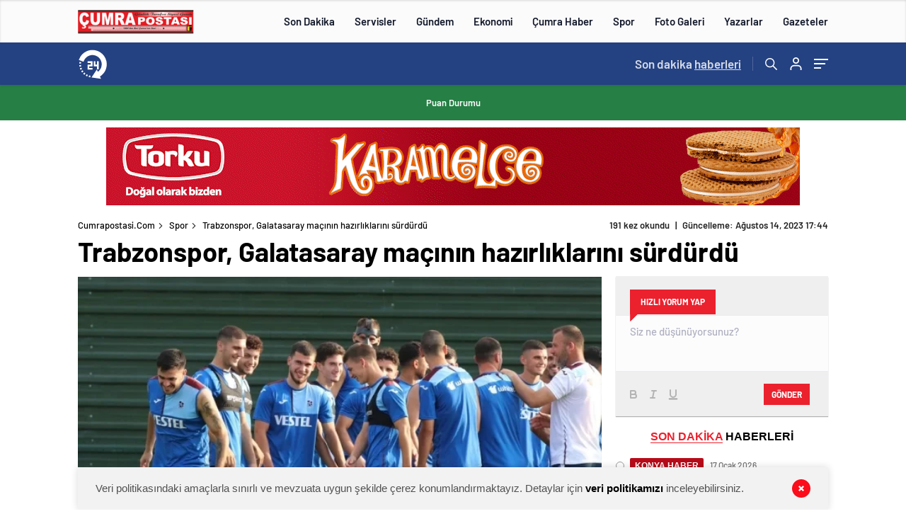

--- FILE ---
content_type: text/html; charset=UTF-8
request_url: https://cumrapostasi.com/trabzonspor-galatasaray-macinin-hazirliklarini-surdurdu/
body_size: 33244
content:
<!doctype html><html lang="tr" itemscope="" itemtype="https://schema.org/Organization"><head><script data-no-optimize="1">var litespeed_docref=sessionStorage.getItem("litespeed_docref");litespeed_docref&&(Object.defineProperty(document,"referrer",{get:function(){return litespeed_docref}}),sessionStorage.removeItem("litespeed_docref"));</script> <meta http-equiv="Content-Type" content="text/html; charset=utf-8"/><meta name="viewport" content="width=device-width, initial-scale=1.0, maximum-scale=1.0, user-scalable=no"/><title>Trabzonspor, Galatasaray maçının hazırlıklarını sürdürdü &#045; Cumrapostasi.com</title><meta name="description" content="Trabzonspor, Trendyol Süper Lig&#039;in 2. haftasında 19 Ağustos Cumartesi günü deplasmanda Galatasaray ile yapacağı maçın hazırlıklarını sürdürdü."/><meta name="robots" content="follow, index, max-snippet:-1, max-video-preview:-1, max-image-preview:large"/><link rel="canonical" href="https://cumrapostasi.com/trabzonspor-galatasaray-macinin-hazirliklarini-surdurdu/" /><meta property="og:locale" content="tr_TR" /><meta property="og:type" content="article" /><meta property="og:title" content="Trabzonspor, Galatasaray maçının hazırlıklarını sürdürdü &#045; Cumrapostasi.com" /><meta property="og:description" content="Trabzonspor, Trendyol Süper Lig&#039;in 2. haftasında 19 Ağustos Cumartesi günü deplasmanda Galatasaray ile yapacağı maçın hazırlıklarını sürdürdü." /><meta property="og:url" content="https://cumrapostasi.com/trabzonspor-galatasaray-macinin-hazirliklarini-surdurdu/" /><meta property="og:site_name" content="Cumrapostasi.com" /><meta property="article:publisher" content="https://www.facebook.com/Cumrapostasi" /><meta property="article:section" content="Spor" /><meta property="og:updated_time" content="2023-08-14T17:44:44+03:00" /><meta property="og:image" content="https://cumrapostasi.com/wp-content/uploads/2023/08/Trabzonspor-Galatasaray-macinin-hazirliklarini-surdurdu.jpg" /><meta property="og:image:secure_url" content="https://cumrapostasi.com/wp-content/uploads/2023/08/Trabzonspor-Galatasaray-macinin-hazirliklarini-surdurdu.jpg" /><meta property="og:image:width" content="639" /><meta property="og:image:height" content="423" /><meta property="og:image:alt" content="Trabzonspor, Galatasaray maçının hazırlıklarını sürdürdü" /><meta property="og:image:type" content="image/jpeg" /><meta property="article:published_time" content="2023-08-14T17:37:35+03:00" /><meta property="article:modified_time" content="2023-08-14T17:44:44+03:00" /><meta name="twitter:card" content="summary_large_image" /><meta name="twitter:title" content="Trabzonspor, Galatasaray maçının hazırlıklarını sürdürdü &#045; Cumrapostasi.com" /><meta name="twitter:description" content="Trabzonspor, Trendyol Süper Lig&#039;in 2. haftasında 19 Ağustos Cumartesi günü deplasmanda Galatasaray ile yapacağı maçın hazırlıklarını sürdürdü." /><meta name="twitter:image" content="https://cumrapostasi.com/wp-content/uploads/2023/08/Trabzonspor-Galatasaray-macinin-hazirliklarini-surdurdu.jpg" /><meta name="twitter:label1" content="Yazan" /><meta name="twitter:data1" content="Mustafa Özkan" /><meta name="twitter:label2" content="Okuma süresi" /><meta name="twitter:data2" content="Bir dakikadan az" /> <script type="application/ld+json" class="rank-math-schema">{"@context":"https://schema.org","@graph":[{"@type":"Organization","@id":"https://cumrapostasi.com/#organization","name":"Cumrapostasi.com","sameAs":["https://www.facebook.com/Cumrapostasi"],"logo":{"@type":"ImageObject","@id":"https://cumrapostasi.com/#logo","url":"https://cumrapostasi.com/wp-content/uploads/2024/01/cumrapostasi.png","contentUrl":"https://cumrapostasi.com/wp-content/uploads/2024/01/cumrapostasi.png","caption":"Cumrapostasi.com","inLanguage":"tr","width":"164","height":"40"}},{"@type":"WebSite","@id":"https://cumrapostasi.com/#website","url":"https://cumrapostasi.com","name":"Cumrapostasi.com","publisher":{"@id":"https://cumrapostasi.com/#organization"},"inLanguage":"tr"},{"@type":"ImageObject","@id":"https://cumrapostasi.com/wp-content/uploads/2023/08/Trabzonspor-Galatasaray-macinin-hazirliklarini-surdurdu.jpg","url":"https://cumrapostasi.com/wp-content/uploads/2023/08/Trabzonspor-Galatasaray-macinin-hazirliklarini-surdurdu.jpg","width":"639","height":"423","inLanguage":"tr"},{"@type":"WebPage","@id":"https://cumrapostasi.com/trabzonspor-galatasaray-macinin-hazirliklarini-surdurdu/#webpage","url":"https://cumrapostasi.com/trabzonspor-galatasaray-macinin-hazirliklarini-surdurdu/","name":"Trabzonspor, Galatasaray ma\u00e7\u0131n\u0131n haz\u0131rl\u0131klar\u0131n\u0131 s\u00fcrd\u00fcrd\u00fc &#045; Cumrapostasi.com","datePublished":"2023-08-14T17:37:35+03:00","dateModified":"2023-08-14T17:44:44+03:00","isPartOf":{"@id":"https://cumrapostasi.com/#website"},"primaryImageOfPage":{"@id":"https://cumrapostasi.com/wp-content/uploads/2023/08/Trabzonspor-Galatasaray-macinin-hazirliklarini-surdurdu.jpg"},"inLanguage":"tr"},{"@type":"Person","@id":"https://cumrapostasi.com/author/sakirozkan/","name":"Mustafa \u00d6zkan","url":"https://cumrapostasi.com/author/sakirozkan/","image":{"@type":"ImageObject","@id":"https://cumrapostasi.com/wp-content/litespeed/avatar/73a2e0f37c1c1e9145c0bffaf01676a8.jpg?ver=1768509566","url":"https://cumrapostasi.com/wp-content/litespeed/avatar/73a2e0f37c1c1e9145c0bffaf01676a8.jpg?ver=1768509566","caption":"Mustafa \u00d6zkan","inLanguage":"tr"},"worksFor":{"@id":"https://cumrapostasi.com/#organization"}},{"@type":"NewsArticle","headline":"Trabzonspor, Galatasaray ma\u00e7\u0131n\u0131n haz\u0131rl\u0131klar\u0131n\u0131 s\u00fcrd\u00fcrd\u00fc &#045; Cumrapostasi.com","datePublished":"2023-08-14T17:37:35+03:00","dateModified":"2023-08-14T17:44:44+03:00","articleSection":"Spor","author":{"@id":"https://cumrapostasi.com/author/sakirozkan/","name":"Mustafa \u00d6zkan"},"publisher":{"@id":"https://cumrapostasi.com/#organization"},"description":"Trabzonspor, Trendyol S\u00fcper Lig&#039;in 2. haftas\u0131nda 19 A\u011fustos Cumartesi g\u00fcn\u00fc deplasmanda Galatasaray ile yapaca\u011f\u0131 ma\u00e7\u0131n haz\u0131rl\u0131klar\u0131n\u0131 s\u00fcrd\u00fcrd\u00fc.","name":"Trabzonspor, Galatasaray ma\u00e7\u0131n\u0131n haz\u0131rl\u0131klar\u0131n\u0131 s\u00fcrd\u00fcrd\u00fc &#045; Cumrapostasi.com","@id":"https://cumrapostasi.com/trabzonspor-galatasaray-macinin-hazirliklarini-surdurdu/#richSnippet","isPartOf":{"@id":"https://cumrapostasi.com/trabzonspor-galatasaray-macinin-hazirliklarini-surdurdu/#webpage"},"image":{"@id":"https://cumrapostasi.com/wp-content/uploads/2023/08/Trabzonspor-Galatasaray-macinin-hazirliklarini-surdurdu.jpg"},"inLanguage":"tr","mainEntityOfPage":{"@id":"https://cumrapostasi.com/trabzonspor-galatasaray-macinin-hazirliklarini-surdurdu/#webpage"}}]}</script> <link rel='dns-prefetch' href='//cdn.quilljs.com' /><link rel="alternate" type="application/rss+xml" title="Cumrapostasi.com &raquo; Trabzonspor, Galatasaray maçının hazırlıklarını sürdürdü yorum akışı" href="https://cumrapostasi.com/trabzonspor-galatasaray-macinin-hazirliklarini-surdurdu/feed/" /><link rel="alternate" title="oEmbed (JSON)" type="application/json+oembed" href="https://cumrapostasi.com/wp-json/oembed/1.0/embed?url=https%3A%2F%2Fcumrapostasi.com%2Ftrabzonspor-galatasaray-macinin-hazirliklarini-surdurdu%2F" /><link rel="alternate" title="oEmbed (XML)" type="text/xml+oembed" href="https://cumrapostasi.com/wp-json/oembed/1.0/embed?url=https%3A%2F%2Fcumrapostasi.com%2Ftrabzonspor-galatasaray-macinin-hazirliklarini-surdurdu%2F&#038;format=xml" />
 <script src="//www.googletagmanager.com/gtag/js?id=G-1L2P92D9C5"  data-cfasync="false" data-wpfc-render="false" type="text/javascript" async></script> <script data-cfasync="false" data-wpfc-render="false" type="text/javascript">var mi_version = '8.3.2';
				var mi_track_user = true;
				var mi_no_track_reason = '';
				
								var disableStrs = [
										'ga-disable-G-1L2P92D9C5',
														];

				/* Function to detect opted out users */
				function __gtagTrackerIsOptedOut() {
					for ( var index = 0; index < disableStrs.length; index++ ) {
						if ( document.cookie.indexOf( disableStrs[ index ] + '=true' ) > -1 ) {
							return true;
						}
					}

					return false;
				}

				/* Disable tracking if the opt-out cookie exists. */
				if ( __gtagTrackerIsOptedOut() ) {
					for ( var index = 0; index < disableStrs.length; index++ ) {
						window[ disableStrs[ index ] ] = true;
					}
				}

				/* Opt-out function */
				function __gtagTrackerOptout() {
					for ( var index = 0; index < disableStrs.length; index++ ) {
						document.cookie = disableStrs[ index ] + '=true; expires=Thu, 31 Dec 2099 23:59:59 UTC; path=/';
						window[ disableStrs[ index ] ] = true;
					}
				}

				if ( 'undefined' === typeof gaOptout ) {
					function gaOptout() {
						__gtagTrackerOptout();
					}
				}
								window.dataLayer = window.dataLayer || [];

				window.MonsterInsightsDualTracker = {
					helpers: {},
					trackers: {},
				};
				if ( mi_track_user ) {
					function __gtagDataLayer() {
						dataLayer.push( arguments );
					}

					function __gtagTracker( type, name, parameters ) {
						if (!parameters) {
							parameters = {};
						}

						if (parameters.send_to) {
							__gtagDataLayer.apply( null, arguments );
							return;
						}

						if ( type === 'event' ) {
															parameters.send_to = monsterinsights_frontend.v4_id;
								var hookName = name;
								if ( typeof parameters[ 'event_category' ] !== 'undefined' ) {
									hookName = parameters[ 'event_category' ] + ':' + name;
								}

								if ( typeof MonsterInsightsDualTracker.trackers[ hookName ] !== 'undefined' ) {
									MonsterInsightsDualTracker.trackers[ hookName ]( parameters );
								} else {
									__gtagDataLayer( 'event', name, parameters );
								}
							
													} else {
							__gtagDataLayer.apply( null, arguments );
						}
					}
					__gtagTracker( 'js', new Date() );
					__gtagTracker( 'set', {
						'developer_id.dZGIzZG' : true,
											} );
										__gtagTracker( 'config', 'G-1L2P92D9C5', {"forceSSL":"true","link_attribution":"true"} );
															window.gtag = __gtagTracker;											(function () {
							/* https://developers.google.com/analytics/devguides/collection/analyticsjs/ */
							/* ga and __gaTracker compatibility shim. */
							var noopfn = function () {
								return null;
							};
							var newtracker = function () {
								return new Tracker();
							};
							var Tracker = function () {
								return null;
							};
							var p = Tracker.prototype;
							p.get = noopfn;
							p.set = noopfn;
							p.send = function (){
								var args = Array.prototype.slice.call(arguments);
								args.unshift( 'send' );
								__gaTracker.apply(null, args);
							};
							var __gaTracker = function () {
								var len = arguments.length;
								if ( len === 0 ) {
									return;
								}
								var f = arguments[len - 1];
								if ( typeof f !== 'object' || f === null || typeof f.hitCallback !== 'function' ) {
									if ( 'send' === arguments[0] ) {
										var hitConverted, hitObject = false, action;
										if ( 'event' === arguments[1] ) {
											if ( 'undefined' !== typeof arguments[3] ) {
												hitObject = {
													'eventAction': arguments[3],
													'eventCategory': arguments[2],
													'eventLabel': arguments[4],
													'value': arguments[5] ? arguments[5] : 1,
												}
											}
										}
										if ( 'pageview' === arguments[1] ) {
											if ( 'undefined' !== typeof arguments[2] ) {
												hitObject = {
													'eventAction': 'page_view',
													'page_path' : arguments[2],
												}
											}
										}
										if ( typeof arguments[2] === 'object' ) {
											hitObject = arguments[2];
										}
										if ( typeof arguments[5] === 'object' ) {
											Object.assign( hitObject, arguments[5] );
										}
										if ( 'undefined' !== typeof arguments[1].hitType ) {
											hitObject = arguments[1];
											if ( 'pageview' === hitObject.hitType ) {
												hitObject.eventAction = 'page_view';
											}
										}
										if ( hitObject ) {
											action = 'timing' === arguments[1].hitType ? 'timing_complete' : hitObject.eventAction;
											hitConverted = mapArgs( hitObject );
											__gtagTracker( 'event', action, hitConverted );
										}
									}
									return;
								}

								function mapArgs( args ) {
									var arg, hit = {};
									var gaMap = {
										'eventCategory': 'event_category',
										'eventAction': 'event_action',
										'eventLabel': 'event_label',
										'eventValue': 'event_value',
										'nonInteraction': 'non_interaction',
										'timingCategory': 'event_category',
										'timingVar': 'name',
										'timingValue': 'value',
										'timingLabel': 'event_label',
										'page' : 'page_path',
										'location' : 'page_location',
										'title' : 'page_title',
									};
									for ( arg in args ) {
																				if ( ! ( ! args.hasOwnProperty(arg) || ! gaMap.hasOwnProperty(arg) ) ) {
											hit[gaMap[arg]] = args[arg];
										} else {
											hit[arg] = args[arg];
										}
									}
									return hit;
								}

								try {
									f.hitCallback();
								} catch ( ex ) {
								}
							};
							__gaTracker.create = newtracker;
							__gaTracker.getByName = newtracker;
							__gaTracker.getAll = function () {
								return [];
							};
							__gaTracker.remove = noopfn;
							__gaTracker.loaded = true;
							window['__gaTracker'] = __gaTracker;
						})();
									} else {
										console.log( "" );
					( function () {
							function __gtagTracker() {
								return null;
							}
							window['__gtagTracker'] = __gtagTracker;
							window['gtag'] = __gtagTracker;
					} )();
									}</script> <style id='wp-img-auto-sizes-contain-inline-css' type='text/css'>img:is([sizes=auto i],[sizes^="auto," i]){contain-intrinsic-size:3000px 1500px}
/*# sourceURL=wp-img-auto-sizes-contain-inline-css */</style><link data-optimized="2" rel="stylesheet" href="https://cumrapostasi.com/wp-content/litespeed/css/4f55c1926838fbfef0afde75c6d77ed8.css?ver=463d1" /><style id='classic-theme-styles-inline-css' type='text/css'>/*! This file is auto-generated */
.wp-block-button__link{color:#fff;background-color:#32373c;border-radius:9999px;box-shadow:none;text-decoration:none;padding:calc(.667em + 2px) calc(1.333em + 2px);font-size:1.125em}.wp-block-file__button{background:#32373c;color:#fff;text-decoration:none}
/*# sourceURL=/wp-includes/css/classic-themes.min.css */</style> <script id="monsterinsights-frontend-script-js-extra" type="litespeed/javascript">var monsterinsights_frontend={"js_events_tracking":"true","download_extensions":"doc,pdf,ppt,zip,xls,docx,pptx,xlsx","inbound_paths":"[{\"path\":\"\\/go\\/\",\"label\":\"affiliate\"},{\"path\":\"\\/recommend\\/\",\"label\":\"affiliate\"}]","home_url":"https://cumrapostasi.com","hash_tracking":"false","ua":"","v4_id":"G-1L2P92D9C5"}</script> <script type="litespeed/javascript" data-src="https://cumrapostasi.com/wp-content/plugins/google-analytics-premium/assets/js/frontend-gtag.min.js" id="monsterinsights-frontend-script-js"></script> <script id="cookie-notice-front-js-before" type="litespeed/javascript">var cnArgs={"ajaxUrl":"https:\/\/cumrapostasi.com\/wp-admin\/admin-ajax.php","nonce":"8ee393ae76","hideEffect":"fade","position":"bottom","onScroll":!1,"onScrollOffset":100,"onClick":!1,"cookieName":"cookie_notice_accepted","cookieTime":2592000,"cookieTimeRejected":2592000,"globalCookie":!1,"redirection":!1,"cache":!0,"revokeCookies":!1,"revokeCookiesOpt":"automatic"}</script> <script id="jquery-js-after" type="litespeed/javascript">var $=jQuery.noConflict()</script> <link rel="https://api.w.org/" href="https://cumrapostasi.com/wp-json/" /><link rel="alternate" title="JSON" type="application/json" href="https://cumrapostasi.com/wp-json/wp/v2/posts/17764" /><link rel="EditURI" type="application/rsd+xml" title="RSD" href="https://cumrapostasi.com/xmlrpc.php?rsd" /><meta property="og:title" content="Trabzonspor, Galatasaray maçının hazırlıklarını sürdürdü" /><meta property="og:image" content="https://cumrapostasi.com/wp-content/uploads/2023/08/Trabzonspor-Galatasaray-macinin-hazirliklarini-surdurdu.jpg" /><link rel="amphtml" href="https://cumrapostasi.com/trabzonspor-galatasaray-macinin-hazirliklarini-surdurdu/amp">     <script  type="litespeed/javascript">(function(m,e,t,r,i,k,a){m[i]=m[i]||function(){(m[i].a=m[i].a||[]).push(arguments)};m[i].l=1*new Date();k=e.createElement(t),a=e.getElementsByTagName(t)[0],k.async=1,k.src=r,a.parentNode.insertBefore(k,a)})(window,document,"script","https://mc.yandex.ru/metrika/tag.js","ym");ym(71214622,"init",{clickmap:!0,trackLinks:!0,accurateTrackBounce:!0,webvisor:!0})</script> <noscript><div><img src="https://mc.yandex.ru/watch/71214622" style="position:absolute; left:-9999px;" alt="" /></div></noscript><link rel="Shortcut Icon" href="https://cumrapostasi.com/wp-content/uploads/2021/01/favicon-16x16-1.png" type="image/x-icon"><link rel="preload" href="https://cumrapostasi.com/wp-content/themes/haberadam/fonts/barlow-regular.woff2" as="font"
crossorigin><link rel="preload" href="https://cumrapostasi.com/wp-content/themes/haberadam/fonts/barlow-medium.woff2" as="font" crossorigin><link rel="preload" href="https://cumrapostasi.com/wp-content/themes/haberadam/fonts/barlow-semibold.woff2" as="font"
crossorigin><link rel="preload" href="https://cumrapostasi.com/wp-content/themes/haberadam/fonts/barlow-bold.woff2" as="font" crossorigin><link rel="preload" href="https://cumrapostasi.com/wp-content/themes/haberadam/fonts/barlow-regular2.woff2" as="font"
crossorigin><link rel="preload" href="https://cumrapostasi.com/wp-content/themes/haberadam/fonts/barlow-medium2.woff2" as="font"
crossorigin><link rel="preload" href="https://cumrapostasi.com/wp-content/themes/haberadam/fonts/barlow-semibold2.woff2" as="font"
crossorigin><link rel="preload" href="https://cumrapostasi.com/wp-content/themes/haberadam/fonts/barlow-bold2.woff2" as="font" crossorigin><style>@font-face {
            font-family: 'Barlow';
            font-style: normal;
            font-weight: 400;
            src: url(https://cumrapostasi.com/wp-content/themes/haberadam/fonts/barlow-regular.woff2) format('woff2');
            unicode-range: U+0000-00FF, U+0131, U+0152-0153, U+02BB-02BC, U+02C6, U+02DA, U+02DC, U+2000-206F, U+2074, U+20AC, U+2122, U+2191, U+2193, U+2212, U+2215, U+FEFF, U+FFFD;
            font-display: swap;
        }

        @font-face {
            font-family: 'Barlow';
            font-style: normal;
            font-weight: 500;
            src: url(https://cumrapostasi.com/wp-content/themes/haberadam/fonts/barlow-medium.woff2) format('woff2');
            unicode-range: U+0000-00FF, U+0131, U+0152-0153, U+02BB-02BC, U+02C6, U+02DA, U+02DC, U+2000-206F, U+2074, U+20AC, U+2122, U+2191, U+2193, U+2212, U+2215, U+FEFF, U+FFFD;
            font-display: swap;
        }

        @font-face {
            font-family: 'Barlow';
            font-style: normal;
            font-weight: 600;
            src: url(https://cumrapostasi.com/wp-content/themes/haberadam/fonts/barlow-semibold.woff2) format('woff2');
            unicode-range: U+0000-00FF, U+0131, U+0152-0153, U+02BB-02BC, U+02C6, U+02DA, U+02DC, U+2000-206F, U+2074, U+20AC, U+2122, U+2191, U+2193, U+2212, U+2215, U+FEFF, U+FFFD;
            font-display: swap;
        }

        @font-face {
            font-family: 'Barlow';
            font-style: normal;
            font-weight: 700;
            src: url(https://cumrapostasi.com/wp-content/themes/haberadam/fonts/barlow-bold.woff2) format('woff2');
            unicode-range: U+0000-00FF, U+0131, U+0152-0153, U+02BB-02BC, U+02C6, U+02DA, U+02DC, U+2000-206F, U+2074, U+20AC, U+2122, U+2191, U+2193, U+2212, U+2215, U+FEFF, U+FFFD;
            font-display: swap;
        }

        @font-face {
            font-family: 'Barlow';
            font-style: normal;
            font-weight: 400;
            src: url(https://cumrapostasi.com/wp-content/themes/haberadam/fonts/barlow-regular2.woff2) format('woff2');
            unicode-range: U+0100-024F, U+0259, U+1E00-1EFF, U+2020, U+20A0-20AB, U+20AD-20CF, U+2113, U+2C60-2C7F, U+A720-A7FF;
            font-display: swap;
        }

        @font-face {
            font-family: 'Barlow';
            font-style: normal;
            font-weight: 500;
            src: url(https://cumrapostasi.com/wp-content/themes/haberadam/fonts/barlow-medium2.woff2) format('woff2');
            unicode-range: U+0100-024F, U+0259, U+1E00-1EFF, U+2020, U+20A0-20AB, U+20AD-20CF, U+2113, U+2C60-2C7F, U+A720-A7FF;
            font-display: swap;
        }

        @font-face {
            font-family: 'Barlow';
            font-style: normal;
            font-weight: 600;
            src: url(https://cumrapostasi.com/wp-content/themes/haberadam/fonts/barlow-semibold2.woff2) format('woff2');
            unicode-range: U+0100-024F, U+0259, U+1E00-1EFF, U+2020, U+20A0-20AB, U+20AD-20CF, U+2113, U+2C60-2C7F, U+A720-A7FF;
            font-display: swap;
        }

        @font-face {
            font-family: 'Barlow';
            font-style: normal;
            font-weight: 700;
            src: url(https://cumrapostasi.com/wp-content/themes/haberadam/fonts/barlow-bold2.woff2) format('woff2');
            unicode-range: U+0100-024F, U+0259, U+1E00-1EFF, U+2020, U+20A0-20AB, U+20AD-20CF, U+2113, U+2C60-2C7F, U+A720-A7FF;
            font-display: swap;
        }</style><style>body{
        background-color: #e5e5e5;
    }
    .scdovizin button, .scdovizintab > div.active{
        background-color: #db2027;
    }
    .scdovizintab > div.active{
        border-color: #db2027;
    }
    .scdovizin-inputs.scifull span{
        border-color: #db202725;
    }
    #header-shape-gradient {
        --color-stop: #db2027;
        --color-bot: #db2027;
    }
    #zuck-modal-content .story-viewer .slides .item>.media{width: 700px;}
    #zuck-modal-content .strydesc{color: }
    .newsBox2 > i{background: #db2027;opacity: 0.7;}
    .ayarlarkaydet.ayarkheader:hover {background-color:#db2027;}
    .iletisim svg.titledot rect {fill:#db2027;}
    .videoNewsBox ul li a strong:hover{color: #db2027}
    .pageWrapper .pageMainWrap .contentWrap .pageNav ul li.active a:before, header{background: #db2027}
    .pageWrapper .pageMainWrap .contentWrap .wideArea .contactForm .submit{background: #db2027}
    .tag{background: #db2027}
    .newsBox:hover>strong{color:#db2027}
    .newsBox>strong:hover{color:#db2027}
    .authorBox ul li a strong,#owl-wleft-slider3 .owl-nav button:hover{color:#db2027}
    .options-icons.iconcom:hover .icon-border {
      background-color: #db2027;
      border-color: #db2027;
    }
    @media only screen and (max-width: 480px) {
        .header-bottom {
            background: #db2027;
        }
    }

    .desk-menu-top ul li:first-child, .desk-menu-bottom-left li a:before, .desk-menu-bottom-right ul li a,
    .desk-menu-bottom-right ul li a span
    {color: #c9c9c990}
    .desk-menu-bottom-left li a i{ background-color: #c9c9c990 }
    .desk-menu-bottom-left li a, .desk-menu-bottom-right ul li a, .desk-menu-bottom-right ul li a span { border-color: #c9c9c990; }
    .desk-menu-bottom-right ul li a span svg path { fill: #c9c9c990; }

    .left .more a{background-color: #db2027}

    #home > .bottom > .left .twoLineNews > div > div > div > div > div > div a strong:hover{color: #db2027}
    .videoNewsBox ul li a span i{background: #db2027}
    .pageWrapper .pageMainWrap .contentWrap .wideArea .contactForm .submit{background: #db2027}
    .pageWrapper .pageMainWrap .contentWrap .pageNav ul li.active a:before{background: #db2027}
    .pageWrapper .pageMainWrap .contentWrap .pageNav ul li > a:before{background: #db2027}
    .header2.withHeader3 .hd-top, .hmfix .header2.withHeader3 .hd-bot.on, .hmfix .header-bottom.on, .wleft-slider-left li.active a figure, .hd-bot,
    .hd-bot, .header2.withHeader3 .hd-top, .hmfix .header2.withHeader3 .hd-bot.on, .yol-in-bottom ul li a span
    { border-color: #db2027; }
    header .menu-item-has-children ul.sub-menu{ background-color: #222222 }
    .desk-menu{ background-color:#2a2929 }
    .bvgl-title{border-color: #db2027 }
    div#owl-wleft-slider3 .owl-dots button:hover:after, div#owl-wleft-slider3 .owl-dots button.active:after,
    .main-manset .owl-dots button.active, .main-manset .owl-nav .owl-prev:hover, .main-manset .owl-nav .owl-next:hover,
    .tab-up-in .owl-dots button.active, .header-bottom-left:before, .header-bottom-left #logo,
    .header-bottom-left nav ul li a:after, .hd-bot-left #logo, .hd-bot-left .mobile-logo, a.mobile-logo, .gazete-detay-left ul li a:before
    {
        background-color: #db2027;
    }

    .yr-in a p:hover,.hd-bot-right nav ul li a:hover{ color:#db2027 }

    #owl-wleft-slider2 .owl-dots button.active,div#owl-wleft-slider .owl-dots button.active, div#owl-wleft-slider3 .owl-dots button.active,
    .tab-up-in .owl-dots button.active, .main-manset #owl-main-manset .owl-dot.active{
        background-color: #db2027 !important;
    }
    .yol-in-bottom ul li a span{ border-color: #db2027 !important; }

    #home.container .newsBox>strong span:hover, #home.container .newsBox>strong:hover span, .flmc .news-four-2 .news-four-in span:hover,
    .kat-grid-right-five a:hover strong, #home.container .newsBox>strong:hover span, .fively-left a:hover h5, .news-four-in a.news-four-link:hover .news-four-in-title span,
    .yol-in-bottom ul li a:hover span, .footer-links-left ul li a:hover, .gazete-detay-left ul li a:hover span, .gazete-detay-left ul li a.active span,
    .gazete-dr-gun li a:hover, .gazeteler-top h1 b
    {
        color: #db2027 !important;
    }

    .hm-top .select-vakit{ background-color: #db2027 }

    .mobile-menu h3{ color: #db2027 }

        footer .logo-pattern{background-color: #db2027}
    
            .header-bottom-left:before, .header-bottom-left #logo, .alt-cat,
        .main-manset .owl-dots button.active, .main-manset .owl-nav .owl-prev:hover, .main-manset .owl-nav .owl-next:hover,
        .header-bottom-left nav ul li a:after, .left .more a, .newsBox span .icon-play-arrow,
        .options-icons .icon-border.active, span.icon-border-count, .sc-options-user,  #newsRead .bottom .left .detail .relatedContent a,
        #newsRead .bottom .left .detail ol li:before,
        .hd-bot-left #logo, .shrrt.active .icon-border,
        .sc-options-left .options-icons:hover .icon-border, .cb-ver-head, a.mobile-logo, .ss-choosen, .ss-top-mobile a:hover,
        .options-icons.iconfav:hover .icon-border,.options-icons.iconcom:hover .icon-border   {background-color: #267f45}
        .bvgl-title, .options-icons .icon-border.active, .options-icons .icon-border.active:hover,
        .hmfix .header-bottom.on,.shrrt.active .icon-border,
        .sc-options-left .options-icons:hover .icon-border, .hd-bot, .header2.withHeader3 .hd-top, .hmfix .header2.withHeader3 .hd-bot.on,.yol-in-bottom ul li a span,
        .wleft-slider-left li.active a figure,.options-icons.iconfav:hover .icon-border,.options-icons.iconcom:hover .icon-border
        {border-color: #267f45}
        .video-five-left{background-color: #ffffff36}
        .video-five .flex-start,.video-five-right{background-color: #267f45}

        #owl-wleft-slider1 .owl-dots button.active ,#owl-wleft-slider2 .owl-dots button.active, div#owl-wleft-slider3 .owl-dots button.active{background-color: #267f45 !important;}
        footer .logo-pattern, div#owl-wleft-slider3 .owl-dots button.active:after,
        div#owl-wleft-slider3 .owl-dots button.active:after, .main-manset #owl-main-manset .owl-dot.active,
        div#owl-wleft-slider .owl-dots button.active, .ss-top ul li.active, .ss-top ul li:hover, #owl-sports .owl-nav .owl-prev,
        .ss-bottom ul a, #owl-sports .owl-nav .owl-next
        {background-color: #267f45 !important;}

        .wleft-slider3 .owl-nav button:hover, span.comment-active b{ color: #267f45 !important; }

                    footer .logo-pattern{background-color: }
        


        .container .newsBox>strong span:hover, .fourrscl-bottom p:hover, .sc-fively-2 a p:hover, .sc-fively-1 a p:hover,
        a.bvgl-top p:hover, a.bvgl-top figure:hover a.bvgl-top p, .infinityDiv h4,.cb-veri ul li:hover a,.cb-letters p b,
        #newsRead .bottom .left .detail .options-icons:hover p, .yazar-detay-right .cap .options-icons:hover p,
        .footer-links-left ul li a:hover
        {
            color: #267f45 !important;
        }

        @media only screen and (max-width: 480px) {
            .header-bottom {
                background: #267f45;
            }
        }

        .sticky-bread {
            border-top-color:  #267f45;
        }

        .sb-left a svg path {
          fill: #267f45;
        }

        .hd-bot, .header2.withHeader3 .hd-top, .hmfix .header2.withHeader3 .hd-bot.on{
            border-top-color: #267f45;
        }

    .scdovizin button, .scdovizintab > div.active{
        background-color: #267f45;
    }
    .scdovizintab > div.active{
        border-color: #267f45;
    }
    .scdovizin-inputs.scifull span{
        border-color: #267f4525;
    }

    
    @media screen and (max-width:568px) {
        #home > .bottom .left .sixNewsSymmetry > div {
            width: 100%;
            flex: 100%;
            max-width: 100%;
            padding-left: 5px;
            padding-right: 5px !important;
        }
    }

        .ows-in h3, #owl-wleft-slider2 .ows-in h3, #owl-wleft-slider3 .ows-in h3, .main-manset-title h3,.tab-up-title h3{text-transform: unset;}
        .ows-in h3::first-line{color:#e5d520}
            .container .newsBox>strong:hover span{ color: #db2027 }
    .mid-va span:first-child{background-color: transparent}
    .weat-d-tag a:hover{background-color: #db2027 !important;border-color: #db2027 !important;}</style> <script type="litespeed/javascript">var ajaxurl="https://cumrapostasi.com/wp-admin/admin-ajax.php"</script> <style id='global-styles-inline-css' type='text/css'>:root{--wp--preset--aspect-ratio--square: 1;--wp--preset--aspect-ratio--4-3: 4/3;--wp--preset--aspect-ratio--3-4: 3/4;--wp--preset--aspect-ratio--3-2: 3/2;--wp--preset--aspect-ratio--2-3: 2/3;--wp--preset--aspect-ratio--16-9: 16/9;--wp--preset--aspect-ratio--9-16: 9/16;--wp--preset--color--black: #000000;--wp--preset--color--cyan-bluish-gray: #abb8c3;--wp--preset--color--white: #ffffff;--wp--preset--color--pale-pink: #f78da7;--wp--preset--color--vivid-red: #cf2e2e;--wp--preset--color--luminous-vivid-orange: #ff6900;--wp--preset--color--luminous-vivid-amber: #fcb900;--wp--preset--color--light-green-cyan: #7bdcb5;--wp--preset--color--vivid-green-cyan: #00d084;--wp--preset--color--pale-cyan-blue: #8ed1fc;--wp--preset--color--vivid-cyan-blue: #0693e3;--wp--preset--color--vivid-purple: #9b51e0;--wp--preset--gradient--vivid-cyan-blue-to-vivid-purple: linear-gradient(135deg,rgb(6,147,227) 0%,rgb(155,81,224) 100%);--wp--preset--gradient--light-green-cyan-to-vivid-green-cyan: linear-gradient(135deg,rgb(122,220,180) 0%,rgb(0,208,130) 100%);--wp--preset--gradient--luminous-vivid-amber-to-luminous-vivid-orange: linear-gradient(135deg,rgb(252,185,0) 0%,rgb(255,105,0) 100%);--wp--preset--gradient--luminous-vivid-orange-to-vivid-red: linear-gradient(135deg,rgb(255,105,0) 0%,rgb(207,46,46) 100%);--wp--preset--gradient--very-light-gray-to-cyan-bluish-gray: linear-gradient(135deg,rgb(238,238,238) 0%,rgb(169,184,195) 100%);--wp--preset--gradient--cool-to-warm-spectrum: linear-gradient(135deg,rgb(74,234,220) 0%,rgb(151,120,209) 20%,rgb(207,42,186) 40%,rgb(238,44,130) 60%,rgb(251,105,98) 80%,rgb(254,248,76) 100%);--wp--preset--gradient--blush-light-purple: linear-gradient(135deg,rgb(255,206,236) 0%,rgb(152,150,240) 100%);--wp--preset--gradient--blush-bordeaux: linear-gradient(135deg,rgb(254,205,165) 0%,rgb(254,45,45) 50%,rgb(107,0,62) 100%);--wp--preset--gradient--luminous-dusk: linear-gradient(135deg,rgb(255,203,112) 0%,rgb(199,81,192) 50%,rgb(65,88,208) 100%);--wp--preset--gradient--pale-ocean: linear-gradient(135deg,rgb(255,245,203) 0%,rgb(182,227,212) 50%,rgb(51,167,181) 100%);--wp--preset--gradient--electric-grass: linear-gradient(135deg,rgb(202,248,128) 0%,rgb(113,206,126) 100%);--wp--preset--gradient--midnight: linear-gradient(135deg,rgb(2,3,129) 0%,rgb(40,116,252) 100%);--wp--preset--font-size--small: 13px;--wp--preset--font-size--medium: 20px;--wp--preset--font-size--large: 36px;--wp--preset--font-size--x-large: 42px;--wp--preset--spacing--20: 0.44rem;--wp--preset--spacing--30: 0.67rem;--wp--preset--spacing--40: 1rem;--wp--preset--spacing--50: 1.5rem;--wp--preset--spacing--60: 2.25rem;--wp--preset--spacing--70: 3.38rem;--wp--preset--spacing--80: 5.06rem;--wp--preset--shadow--natural: 6px 6px 9px rgba(0, 0, 0, 0.2);--wp--preset--shadow--deep: 12px 12px 50px rgba(0, 0, 0, 0.4);--wp--preset--shadow--sharp: 6px 6px 0px rgba(0, 0, 0, 0.2);--wp--preset--shadow--outlined: 6px 6px 0px -3px rgb(255, 255, 255), 6px 6px rgb(0, 0, 0);--wp--preset--shadow--crisp: 6px 6px 0px rgb(0, 0, 0);}:where(.is-layout-flex){gap: 0.5em;}:where(.is-layout-grid){gap: 0.5em;}body .is-layout-flex{display: flex;}.is-layout-flex{flex-wrap: wrap;align-items: center;}.is-layout-flex > :is(*, div){margin: 0;}body .is-layout-grid{display: grid;}.is-layout-grid > :is(*, div){margin: 0;}:where(.wp-block-columns.is-layout-flex){gap: 2em;}:where(.wp-block-columns.is-layout-grid){gap: 2em;}:where(.wp-block-post-template.is-layout-flex){gap: 1.25em;}:where(.wp-block-post-template.is-layout-grid){gap: 1.25em;}.has-black-color{color: var(--wp--preset--color--black) !important;}.has-cyan-bluish-gray-color{color: var(--wp--preset--color--cyan-bluish-gray) !important;}.has-white-color{color: var(--wp--preset--color--white) !important;}.has-pale-pink-color{color: var(--wp--preset--color--pale-pink) !important;}.has-vivid-red-color{color: var(--wp--preset--color--vivid-red) !important;}.has-luminous-vivid-orange-color{color: var(--wp--preset--color--luminous-vivid-orange) !important;}.has-luminous-vivid-amber-color{color: var(--wp--preset--color--luminous-vivid-amber) !important;}.has-light-green-cyan-color{color: var(--wp--preset--color--light-green-cyan) !important;}.has-vivid-green-cyan-color{color: var(--wp--preset--color--vivid-green-cyan) !important;}.has-pale-cyan-blue-color{color: var(--wp--preset--color--pale-cyan-blue) !important;}.has-vivid-cyan-blue-color{color: var(--wp--preset--color--vivid-cyan-blue) !important;}.has-vivid-purple-color{color: var(--wp--preset--color--vivid-purple) !important;}.has-black-background-color{background-color: var(--wp--preset--color--black) !important;}.has-cyan-bluish-gray-background-color{background-color: var(--wp--preset--color--cyan-bluish-gray) !important;}.has-white-background-color{background-color: var(--wp--preset--color--white) !important;}.has-pale-pink-background-color{background-color: var(--wp--preset--color--pale-pink) !important;}.has-vivid-red-background-color{background-color: var(--wp--preset--color--vivid-red) !important;}.has-luminous-vivid-orange-background-color{background-color: var(--wp--preset--color--luminous-vivid-orange) !important;}.has-luminous-vivid-amber-background-color{background-color: var(--wp--preset--color--luminous-vivid-amber) !important;}.has-light-green-cyan-background-color{background-color: var(--wp--preset--color--light-green-cyan) !important;}.has-vivid-green-cyan-background-color{background-color: var(--wp--preset--color--vivid-green-cyan) !important;}.has-pale-cyan-blue-background-color{background-color: var(--wp--preset--color--pale-cyan-blue) !important;}.has-vivid-cyan-blue-background-color{background-color: var(--wp--preset--color--vivid-cyan-blue) !important;}.has-vivid-purple-background-color{background-color: var(--wp--preset--color--vivid-purple) !important;}.has-black-border-color{border-color: var(--wp--preset--color--black) !important;}.has-cyan-bluish-gray-border-color{border-color: var(--wp--preset--color--cyan-bluish-gray) !important;}.has-white-border-color{border-color: var(--wp--preset--color--white) !important;}.has-pale-pink-border-color{border-color: var(--wp--preset--color--pale-pink) !important;}.has-vivid-red-border-color{border-color: var(--wp--preset--color--vivid-red) !important;}.has-luminous-vivid-orange-border-color{border-color: var(--wp--preset--color--luminous-vivid-orange) !important;}.has-luminous-vivid-amber-border-color{border-color: var(--wp--preset--color--luminous-vivid-amber) !important;}.has-light-green-cyan-border-color{border-color: var(--wp--preset--color--light-green-cyan) !important;}.has-vivid-green-cyan-border-color{border-color: var(--wp--preset--color--vivid-green-cyan) !important;}.has-pale-cyan-blue-border-color{border-color: var(--wp--preset--color--pale-cyan-blue) !important;}.has-vivid-cyan-blue-border-color{border-color: var(--wp--preset--color--vivid-cyan-blue) !important;}.has-vivid-purple-border-color{border-color: var(--wp--preset--color--vivid-purple) !important;}.has-vivid-cyan-blue-to-vivid-purple-gradient-background{background: var(--wp--preset--gradient--vivid-cyan-blue-to-vivid-purple) !important;}.has-light-green-cyan-to-vivid-green-cyan-gradient-background{background: var(--wp--preset--gradient--light-green-cyan-to-vivid-green-cyan) !important;}.has-luminous-vivid-amber-to-luminous-vivid-orange-gradient-background{background: var(--wp--preset--gradient--luminous-vivid-amber-to-luminous-vivid-orange) !important;}.has-luminous-vivid-orange-to-vivid-red-gradient-background{background: var(--wp--preset--gradient--luminous-vivid-orange-to-vivid-red) !important;}.has-very-light-gray-to-cyan-bluish-gray-gradient-background{background: var(--wp--preset--gradient--very-light-gray-to-cyan-bluish-gray) !important;}.has-cool-to-warm-spectrum-gradient-background{background: var(--wp--preset--gradient--cool-to-warm-spectrum) !important;}.has-blush-light-purple-gradient-background{background: var(--wp--preset--gradient--blush-light-purple) !important;}.has-blush-bordeaux-gradient-background{background: var(--wp--preset--gradient--blush-bordeaux) !important;}.has-luminous-dusk-gradient-background{background: var(--wp--preset--gradient--luminous-dusk) !important;}.has-pale-ocean-gradient-background{background: var(--wp--preset--gradient--pale-ocean) !important;}.has-electric-grass-gradient-background{background: var(--wp--preset--gradient--electric-grass) !important;}.has-midnight-gradient-background{background: var(--wp--preset--gradient--midnight) !important;}.has-small-font-size{font-size: var(--wp--preset--font-size--small) !important;}.has-medium-font-size{font-size: var(--wp--preset--font-size--medium) !important;}.has-large-font-size{font-size: var(--wp--preset--font-size--large) !important;}.has-x-large-font-size{font-size: var(--wp--preset--font-size--x-large) !important;}
/*# sourceURL=global-styles-inline-css */</style></head><body data-rsssl=1 class=" hmfix  bgWhite mm-wrapper"><header class="header4"><div class="header4-center"><div class="container"><div class="h4c-in"><div class="logo-pattern"></div><a href="https://cumrapostasi.com/" id="logo" class="desktop-logo"><img data-lazyloaded="1" src="[data-uri]" width="164" height="40" data-src="https://cumrapostasi.com/wp-content/uploads/2021/01/Untitled-1.png" class="logo-lzy" alt="Cumrapostasi.com" /></a>
<a href="https://cumrapostasi.com/" class="mobile-logo"><img data-lazyloaded="1" src="[data-uri]" width="164" height="40" data-src="https://cumrapostasi.com/wp-content/uploads/2021/01/Untitled-1.png" class="logo-lzy"  alt="Cumrapostasi.com" /></a><nav><ul id="menu-ust-menu" class="menu"><li id="menu-item-106" class="menu-attr red2 menu-item menu-item-type-post_type menu-item-object-page menu-item-106"><a href="https://cumrapostasi.com/son-dakika/" title="SICAK">Son Dakika</a></li><li id="menu-item-107" class="menu-attr purple2 menu-item menu-item-type-custom menu-item-object-custom menu-item-has-children menu-item-107"><a title="DİĞER">Servisler</a><ul class="sub-menu"><li id="menu-item-344" class="menu-item menu-item-type-post_type menu-item-object-page menu-item-344"><a href="https://cumrapostasi.com/yayin-akislari/">Yayın Akışları</a></li><li id="menu-item-343" class="menu-item menu-item-type-post_type menu-item-object-page menu-item-343"><a href="https://cumrapostasi.com/hava-durumu/">Hava Durumu</a></li><li id="menu-item-116" class="menu-item menu-item-type-post_type menu-item-object-page menu-item-116"><a href="https://cumrapostasi.com/nobetci-eczaneler/">Nöbetçi Eczaneler</a></li><li id="menu-item-342" class="menu-item menu-item-type-post_type menu-item-object-page menu-item-342"><a href="https://cumrapostasi.com/canli-tv/">Canlı Tv</a></li><li id="menu-item-345" class="menu-item menu-item-type-post_type menu-item-object-page menu-item-345"><a href="https://cumrapostasi.com/yol-durumu/">Yol Durumu</a></li><li id="menu-item-341" class="menu-item menu-item-type-post_type menu-item-object-page menu-item-341"><a href="https://cumrapostasi.com/canli-borsa/">Canlı Borsa</a></li><li id="menu-item-118" class="menu-item menu-item-type-post_type menu-item-object-page menu-item-118"><a href="https://cumrapostasi.com/namaz-vakitleri/">Namaz Vakitleri</a></li><li id="menu-item-119" class="menu-item menu-item-type-post_type menu-item-object-page menu-item-119"><a href="https://cumrapostasi.com/puan-durumu/">Puan Durumu</a></li><li id="menu-item-120" class="menu-item menu-item-type-post_type menu-item-object-page menu-item-120"><a href="https://cumrapostasi.com/kripto-paralar/">Kripto Paralar</a></li><li id="menu-item-121" class="menu-item menu-item-type-post_type menu-item-object-page menu-item-121"><a href="https://cumrapostasi.com/dovizler/">Dövizler</a></li><li id="menu-item-122" class="menu-item menu-item-type-post_type menu-item-object-page menu-item-122"><a href="https://cumrapostasi.com/hisseler/">Hisseler</a></li><li id="menu-item-123" class="menu-item menu-item-type-post_type menu-item-object-page menu-item-123"><a href="https://cumrapostasi.com/altinlar/">Altınlar</a></li><li id="menu-item-124" class="menu-item menu-item-type-post_type menu-item-object-page menu-item-124"><a href="https://cumrapostasi.com/pariteler/">Pariteler</a></li></ul></li><li id="menu-item-125" class="menu-item menu-item-type-taxonomy menu-item-object-category menu-item-125"><a href="https://cumrapostasi.com/kat/gundem/">Gündem</a></li><li id="menu-item-126" class="menu-item menu-item-type-taxonomy menu-item-object-category menu-item-126"><a href="https://cumrapostasi.com/kat/ekonomi/">Ekonomi</a></li><li id="menu-item-1051" class="menu-item menu-item-type-taxonomy menu-item-object-category menu-item-1051"><a href="https://cumrapostasi.com/kat/cumra-haber/">Çumra Haber</a></li><li id="menu-item-127" class="menu-item menu-item-type-taxonomy menu-item-object-category current-post-ancestor current-menu-parent current-post-parent menu-item-127"><a href="https://cumrapostasi.com/kat/spor/">Spor</a></li><li id="menu-item-130" class="menu-item menu-item-type-taxonomy menu-item-object-category menu-item-130"><a href="https://cumrapostasi.com/kat/foto-galeri/">Foto Galeri</a></li><li id="menu-item-132" class="menu-item menu-item-type-post_type menu-item-object-page menu-item-132"><a href="https://cumrapostasi.com/yazarlar/">Yazarlar</a></li><li id="menu-item-1028" class="menu-item menu-item-type-custom menu-item-object-custom menu-item-1028"><a href="https://cumrapostasi.com/gazeteler/?gazete=cumrapostasi">Gazeteler</a></li></ul></nav></div></div></div><div class="header4-bottom"><div class="container"><div class="h4b-in"><div class="h4b-left"><div class="hour24">
<svg xmlns="http://www.w3.org/2000/svg" id="Capa_1"  height="42" viewBox="0 0 532 502" width="42">
<path d="m372.754 341v-147h-30v60.645h-28.677v-60.645h-30v90.645h58.677v56.355z"fill="#fff" /><path d="m261.744 284.645v-89.47h-88v30h58v29.47h-58.678v89.468h88.199v-30h-58.199v-29.468z"fill="#fff" />
<g><path d="m100.123 256c0-91.327 74.3-165.627 165.626-165.627 32.112 0 63.661 9.485 90.445 26.969l-32.457 32.457 167.792 38.007-38.007-167.794-32.456 32.458c-44.373-33.928-98.999-52.47-155.317-52.47-68.38 0-132.667 26.629-181.019 74.98-48.352 48.353-74.981 112.64-74.981 181.02s26.629 132.667 74.981 181.02c48.352 48.351 112.639 74.98 181.019 74.98h15v-90.373h-15c-91.326 0-165.626-74.3-165.626-165.627z"/><path d="m303.03 458.511 5.469 29.498c9.412-1.745 18.811-4.088 27.936-6.965l-9.02-28.612c-7.964 2.51-16.169 4.556-24.385 6.079z"/><path d="m472.126 240.332 29.934-1.99c-.636-9.567-1.86-19.172-3.638-28.549l-29.475 5.588c1.553 8.192 2.622 16.587 3.179 24.951z"/><path d="m429.04 381.584 23.691 18.402c5.87-7.557 11.338-15.55 16.25-23.757l-25.74-15.408c-4.294 7.173-9.071 14.158-14.201 20.763z"/><path d="m472.294 265.506c-.443 8.363-1.399 16.771-2.841 24.988l29.549 5.184c1.649-9.402 2.742-19.02 3.249-28.584z"/><path d="m454.824 338.5 27.42 12.172c3.887-8.755 7.271-17.837 10.061-26.993l-28.697-8.742c-2.435 7.992-5.39 15.919-8.784 23.563z"/><path d="m393.692 417.261 18.619 23.523c7.494-5.932 14.707-12.385 21.439-19.179l-21.31-21.115c-5.886 5.942-12.194 11.584-18.748 16.771z"/><path d="m350.882 443.429 12.43 27.305c8.691-3.957 17.24-8.496 25.41-13.49l-15.648-25.596c-7.136 4.363-14.603 8.327-22.192 11.781z"/></g></svg></div><div class="h4b-carousel"><div id="owl-h4b" class="owl-carousel"><div>
<span>20:18</span> <i>/</i>
<a href="https://cumrapostasi.com/hayirsever-sancioglundan-eregliye-saglik-yatirimi/">Hayırsever Sancıoğlu’ndan Ereğli’ye Sağlık Yatırımı</a></div><div>
<span>21:45</span> <i>/</i>
<a href="https://cumrapostasi.com/son-dakika-haberi-yeni-merkez-bankasi-baskani-fatih-karahan-oldu/">SON DAKİKA HABERİ: Yeni Merkez Bankası Başkanı Fatih Karahan oldu</a></div><div>
<span>09:27</span> <i>/</i>
<a href="https://cumrapostasi.com/azerbaycan-kizilayi-karabagdaki-ermenilere-yardim-gonderiyor/">Azerbaycan Kızılayı, Karabağ&#8217;daki Ermenilere yardım gönderiyor</a></div><div>
<span>09:15</span> <i>/</i>
<a href="https://cumrapostasi.com/malezya-endonezya-ve-filipinler-cinin-yeni-haritasina-tepki-gosterdi/">Malezya, Endonezya ve Filipinler Çin&#8217;in yeni haritasına tepki gösterdi</a></div><div>
<span>09:04</span> <i>/</i>
<a href="https://cumrapostasi.com/tel-avivde-etiyopya-toplumu-ile-polis-arasinda-catismalar/">Tel Aviv&#8217;de Etiyopya toplumu ile polis arasında çatışmalar</a></div><div>
<span>08:53</span> <i>/</i>
<a href="https://cumrapostasi.com/dominik-cumhuriyetinde-plastik-tesisinde-meydana-gelen-patlamayla-ilgili-3-kisi-gozaltina-alindi/">Dominik Cumhuriyeti&#8217;nde plastik tesisinde meydana gelen patlamayla ilgili 3 kişi gözaltına alındı</a></div><div>
<span>08:42</span> <i>/</i>
<a href="https://cumrapostasi.com/iran-atom-enerjisi-kurumu-baskani-nukleer-programimizi-durduramazsiniz/">İran Atom Enerjisi Kurumu Başkanı: Nükleer Programımızı Durduramazsınız</a></div><div>
<span>08:31</span> <i>/</i>
<a href="https://cumrapostasi.com/floridada-tropik-firtina-2-kisi-hayatini-kaybetti/">Florida&#8217;da Tropik Fırtına: 2 Kişi Hayatını Kaybetti</a></div><div>
<span>08:20</span> <i>/</i>
<a href="https://cumrapostasi.com/bati-seriada-israil-askerlerine-saldiri-4-yarali/">Batı Şeria&#8217;da İsrail askerlerine saldırı: 4 yaralı</a></div><div>
<span>08:09</span> <i>/</i>
<a href="https://cumrapostasi.com/abdnin-florida-eyaletinde-idalia-kasirgasi-sellere-neden-oldu/">ABD&#8217;nin Florida Eyaletinde Idalia Kasırgası Sellere Neden Oldu</a></div></div></div></div><div class="h4b-right">
<a href="https://cumrapostasi.com">Son dakika <u>haberleri</u></a><div class="hd-top-right"><div class="header-bottom-right-options"><ul><li class="hdr-s "><a href="javascript:;">
<svg id="asd" class="des-g" data-name="Layer 1" xmlns="https://www.w3.org/2000/svg" width="17" height="19" viewBox="0 0 23.08 23.2"><path d="M15.39,15.39l7,7.11ZM1,9.09a8.09,8.09,0,1,1,8.09,8.08A8.09,8.09,0,0,1,1,9.09Z" transform="translate(0 0)" style="fill:none;stroke:#222;stroke-linecap:round;stroke-width:2px"></path></svg><svg id="asd" class="mobileg-g" data-name="Layer 1" xmlns="https://www.w3.org/2000/svg" width="17" height="19" viewBox="0 0 23.08 23.2"><path d="M15.39,15.39l7,7.11ZM1,9.09a8.09,8.09,0,1,1,8.09,8.08A8.09,8.09,0,0,1,1,9.09Z" transform="translate(0 0)" style="fill:none;stroke:#fff;stroke-linecap:round;stroke-width:2px"></path></svg>
</a><div class="header-search-form" style="visibility: hidden;opacity: 0;transform: translateY(10px);"><div class="container"><div class="hsf-in"><form class="" action="https://cumrapostasi.com/" method="get">
<input type="text" name="s" placeholder="Ne aramak istersiniz?"><div class="s-close">
<svg width="12" height="12" version="1.1" id="Capa_1" xmlns="https://www.w3.org/2000/svg" xmlns:xlink="https://www.w3.org/1999/xlink" x="0px" y="0px"
viewBox="0 0 47.971 47.971" style="enable-background:new 0 0 47.971 47.971;" xml:space="preserve">
<g>
<path d="M28.228,23.986L47.092,5.122c1.172-1.171,1.172-3.071,0-4.242c-1.172-1.172-3.07-1.172-4.242,0L23.986,19.744L5.121,0.88
c-1.172-1.172-3.07-1.172-4.242,0c-1.172,1.171-1.172,3.071,0,4.242l18.865,18.864L0.879,42.85c-1.172,1.171-1.172,3.071,0,4.242
C1.465,47.677,2.233,47.97,3,47.97s1.535-0.293,2.121-0.879l18.865-18.864L42.85,47.091c0.586,0.586,1.354,0.879,2.121,0.879
s1.535-0.293,2.121-0.879c1.172-1.171,1.172-3.071,0-4.242L28.228,23.986z" fill="#222"/>
</g>
<g>
</g>
<g>
</g>
<g>
</g>
<g>
</g>
<g>
</g>
<g>
</g>
<g>
</g>
<g>
</g>
<g>
</g>
<g>
</g>
<g>
</g>
<g>
</g>
<g>
</g>
<g>
</g>
<g>
</g>
</svg></div></form></div></div></div></li><li >
<a href="https://cumrapostasi.com/giris">
<svg xmlns="https://www.w3.org/2000/svg" class="des-g" width="17" height="18" viewBox="0 0 18 20"><path d="M1683,42V40a4,4,0,0,0-4-4h-6a4,4,0,0,0-4,4v2h-2V40a6,6,0,0,1,6-6h6a6,6,0,0,1,6,6v2Zm-12-15a5,5,0,1,1,5,5A5,5,0,0,1,1671,27Zm2,0a3,3,0,1,0,3-3A3,3,0,0,0,1673,27Z" transform="translate(-1667 -22)" fill="#222"/></svg>
<svg xmlns="https://www.w3.org/2000/svg" class="mobileg-g" width="17" height="18" viewBox="0 0 18 20"><path d="M1683,42V40a4,4,0,0,0-4-4h-6a4,4,0,0,0-4,4v2h-2V40a6,6,0,0,1,6-6h6a6,6,0,0,1,6,6v2Zm-12-15a5,5,0,1,1,5,5A5,5,0,0,1,1671,27Zm2,0a3,3,0,1,0,3-3A3,3,0,0,0,1673,27Z" transform="translate(-1667 -22)" fill="#fff"/></svg>
</a></li><li ><div class="hamburger m-toggle"><div class="hamburger-in">
<span></span>
<span></span>
<span></span></div></div></li></ul></div></div></div></div></div></div><div class="mobileSearch"><div class="mobileSearch-close"><div class="mss-close">
<svg width="12" height="12" version="1.1" id="Capa_1" xmlns="https://www.w3.org/2000/svg" xmlns:xlink="https://www.w3.org/1999/xlink" x="0px" y="0px" viewBox="0 0 47.971 47.971" style="enable-background:new 0 0 47.971 47.971;" xml:space="preserve">
<g>
<path d="M28.228,23.986L47.092,5.122c1.172-1.171,1.172-3.071,0-4.242c-1.172-1.172-3.07-1.172-4.242,0L23.986,19.744L5.121,0.88
c-1.172-1.172-3.07-1.172-4.242,0c-1.172,1.171-1.172,3.071,0,4.242l18.865,18.864L0.879,42.85c-1.172,1.171-1.172,3.071,0,4.242
C1.465,47.677,2.233,47.97,3,47.97s1.535-0.293,2.121-0.879l18.865-18.864L42.85,47.091c0.586,0.586,1.354,0.879,2.121,0.879
s1.535-0.293,2.121-0.879c1.172-1.171,1.172-3.071,0-4.242L28.228,23.986z" fill="#222"></path>
</g><g></g><g></g><g></g><g></g><g></g><g></g><g></g><g></g><g></g><g></g><g></g><g></g><g></g><g></g><g></g>
</svg></div></div><div class="mobileSearch-top"><form method="get" action="https://cumrapostasi.com/"><div class="mobileSearch-flex">
<button type="submit">
<svg id="asdf" data-name="Layer 1" xmlns="https://www.w3.org/2000/svg" width="17" height="19" viewBox="0 0 23.08 23.2"><path d="M15.39,15.39l7,7.11ZM1,9.09a8.09,8.09,0,1,1,8.09,8.08A8.09,8.09,0,0,1,1,9.09Z" transform="translate(0 0)" style="fill:none;stroke:#fff;stroke-linecap:round;stroke-width:2px"></path></svg>
</button>
<input type="text" name="s" placeholder="Hızlı Ara" required=""></div></form></div><div class="mobileSearch-bottom"><ul><li>
<a href="https://cumrapostasi.com/tag/zuma/"><svg version="1.1" id="Capa_1" width="12px" height="12px" xmlns="https://www.w3.org/2000/svg" xmlns:xlink="http://www.w3.org/1999/xlink" x="0px" y="0px"
viewBox="0 0 512 512" style="enable-background:new 0 0 512 512;" xml:space="preserve">
<g><g>
<path d="M506.134,241.843c-0.006-0.006-0.011-0.013-0.018-0.019l-104.504-104c-7.829-7.791-20.492-7.762-28.285,0.068
c-7.792,7.829-7.762,20.492,0.067,28.284L443.558,236H20c-11.046,0-20,8.954-20,20c0,11.046,8.954,20,20,20h423.557
l-70.162,69.824c-7.829,7.792-7.859,20.455-0.067,28.284c7.793,7.831,20.457,7.858,28.285,0.068l104.504-104
c0.006-0.006,0.011-0.013,0.018-0.019C513.968,262.339,513.943,249.635,506.134,241.843z"/>
</g></g><g></g><g></g><g></g><g></g><g></g><g></g><g></g><g></g><g></g><g></g><g></g><g></g><g></g><g></g><g></g></svg>
Zuma</a></li><li>
<a href="https://cumrapostasi.com/tag/zulumlerinden/"><svg version="1.1" id="Capa_1" width="12px" height="12px" xmlns="https://www.w3.org/2000/svg" xmlns:xlink="http://www.w3.org/1999/xlink" x="0px" y="0px"
viewBox="0 0 512 512" style="enable-background:new 0 0 512 512;" xml:space="preserve">
<g><g>
<path d="M506.134,241.843c-0.006-0.006-0.011-0.013-0.018-0.019l-104.504-104c-7.829-7.791-20.492-7.762-28.285,0.068
c-7.792,7.829-7.762,20.492,0.067,28.284L443.558,236H20c-11.046,0-20,8.954-20,20c0,11.046,8.954,20,20,20h423.557
l-70.162,69.824c-7.829,7.792-7.859,20.455-0.067,28.284c7.793,7.831,20.457,7.858,28.285,0.068l104.504-104
c0.006-0.006,0.011-0.013,0.018-0.019C513.968,262.339,513.943,249.635,506.134,241.843z"/>
</g></g><g></g><g></g><g></g><g></g><g></g><g></g><g></g><g></g><g></g><g></g><g></g><g></g><g></g><g></g><g></g></svg>
Zulümlerinden</a></li><li>
<a href="https://cumrapostasi.com/tag/zubeydeyi/"><svg version="1.1" id="Capa_1" width="12px" height="12px" xmlns="https://www.w3.org/2000/svg" xmlns:xlink="http://www.w3.org/1999/xlink" x="0px" y="0px"
viewBox="0 0 512 512" style="enable-background:new 0 0 512 512;" xml:space="preserve">
<g><g>
<path d="M506.134,241.843c-0.006-0.006-0.011-0.013-0.018-0.019l-104.504-104c-7.829-7.791-20.492-7.762-28.285,0.068
c-7.792,7.829-7.762,20.492,0.067,28.284L443.558,236H20c-11.046,0-20,8.954-20,20c0,11.046,8.954,20,20,20h423.557
l-70.162,69.824c-7.829,7.792-7.859,20.455-0.067,28.284c7.793,7.831,20.457,7.858,28.285,0.068l104.504-104
c0.006-0.006,0.011-0.013,0.018-0.019C513.968,262.339,513.943,249.635,506.134,241.843z"/>
</g></g><g></g><g></g><g></g><g></g><g></g><g></g><g></g><g></g><g></g><g></g><g></g><g></g><g></g><g></g><g></g></svg>
Zübeydeyi</a></li><li>
<a href="https://cumrapostasi.com/tag/zubeydede/"><svg version="1.1" id="Capa_1" width="12px" height="12px" xmlns="https://www.w3.org/2000/svg" xmlns:xlink="http://www.w3.org/1999/xlink" x="0px" y="0px"
viewBox="0 0 512 512" style="enable-background:new 0 0 512 512;" xml:space="preserve">
<g><g>
<path d="M506.134,241.843c-0.006-0.006-0.011-0.013-0.018-0.019l-104.504-104c-7.829-7.791-20.492-7.762-28.285,0.068
c-7.792,7.829-7.762,20.492,0.067,28.284L443.558,236H20c-11.046,0-20,8.954-20,20c0,11.046,8.954,20,20,20h423.557
l-70.162,69.824c-7.829,7.792-7.859,20.455-0.067,28.284c7.793,7.831,20.457,7.858,28.285,0.068l104.504-104
c0.006-0.006,0.011-0.013,0.018-0.019C513.968,262.339,513.943,249.635,506.134,241.843z"/>
</g></g><g></g><g></g><g></g><g></g><g></g><g></g><g></g><g></g><g></g><g></g><g></g><g></g><g></g><g></g><g></g></svg>
Zübeydede</a></li><li>
<a href="https://cumrapostasi.com/tag/zorunluluktur/"><svg version="1.1" id="Capa_1" width="12px" height="12px" xmlns="https://www.w3.org/2000/svg" xmlns:xlink="http://www.w3.org/1999/xlink" x="0px" y="0px"
viewBox="0 0 512 512" style="enable-background:new 0 0 512 512;" xml:space="preserve">
<g><g>
<path d="M506.134,241.843c-0.006-0.006-0.011-0.013-0.018-0.019l-104.504-104c-7.829-7.791-20.492-7.762-28.285,0.068
c-7.792,7.829-7.762,20.492,0.067,28.284L443.558,236H20c-11.046,0-20,8.954-20,20c0,11.046,8.954,20,20,20h423.557
l-70.162,69.824c-7.829,7.792-7.859,20.455-0.067,28.284c7.793,7.831,20.457,7.858,28.285,0.068l104.504-104
c0.006-0.006,0.011-0.013,0.018-0.019C513.968,262.339,513.943,249.635,506.134,241.843z"/>
</g></g><g></g><g></g><g></g><g></g><g></g><g></g><g></g><g></g><g></g><g></g><g></g><g></g><g></g><g></g><g></g></svg>
Zorunluluktur</a></li><li>
<a href="https://cumrapostasi.com/tag/zorunlulugunu/"><svg version="1.1" id="Capa_1" width="12px" height="12px" xmlns="https://www.w3.org/2000/svg" xmlns:xlink="http://www.w3.org/1999/xlink" x="0px" y="0px"
viewBox="0 0 512 512" style="enable-background:new 0 0 512 512;" xml:space="preserve">
<g><g>
<path d="M506.134,241.843c-0.006-0.006-0.011-0.013-0.018-0.019l-104.504-104c-7.829-7.791-20.492-7.762-28.285,0.068
c-7.792,7.829-7.762,20.492,0.067,28.284L443.558,236H20c-11.046,0-20,8.954-20,20c0,11.046,8.954,20,20,20h423.557
l-70.162,69.824c-7.829,7.792-7.859,20.455-0.067,28.284c7.793,7.831,20.457,7.858,28.285,0.068l104.504-104
c0.006-0.006,0.011-0.013,0.018-0.019C513.968,262.339,513.943,249.635,506.134,241.843z"/>
</g></g><g></g><g></g><g></g><g></g><g></g><g></g><g></g><g></g><g></g><g></g><g></g><g></g><g></g><g></g><g></g></svg>
zorunluluğunu</a></li><li>
<a href="https://cumrapostasi.com/tag/zorunlulugu/"><svg version="1.1" id="Capa_1" width="12px" height="12px" xmlns="https://www.w3.org/2000/svg" xmlns:xlink="http://www.w3.org/1999/xlink" x="0px" y="0px"
viewBox="0 0 512 512" style="enable-background:new 0 0 512 512;" xml:space="preserve">
<g><g>
<path d="M506.134,241.843c-0.006-0.006-0.011-0.013-0.018-0.019l-104.504-104c-7.829-7.791-20.492-7.762-28.285,0.068
c-7.792,7.829-7.762,20.492,0.067,28.284L443.558,236H20c-11.046,0-20,8.954-20,20c0,11.046,8.954,20,20,20h423.557
l-70.162,69.824c-7.829,7.792-7.859,20.455-0.067,28.284c7.793,7.831,20.457,7.858,28.285,0.068l104.504-104
c0.006-0.006,0.011-0.013,0.018-0.019C513.968,262.339,513.943,249.635,506.134,241.843z"/>
</g></g><g></g><g></g><g></g><g></g><g></g><g></g><g></g><g></g><g></g><g></g><g></g><g></g><g></g><g></g><g></g></svg>
zorunluluğu</a></li><li>
<a href="https://cumrapostasi.com/tag/zorunlu/"><svg version="1.1" id="Capa_1" width="12px" height="12px" xmlns="https://www.w3.org/2000/svg" xmlns:xlink="http://www.w3.org/1999/xlink" x="0px" y="0px"
viewBox="0 0 512 512" style="enable-background:new 0 0 512 512;" xml:space="preserve">
<g><g>
<path d="M506.134,241.843c-0.006-0.006-0.011-0.013-0.018-0.019l-104.504-104c-7.829-7.791-20.492-7.762-28.285,0.068
c-7.792,7.829-7.762,20.492,0.067,28.284L443.558,236H20c-11.046,0-20,8.954-20,20c0,11.046,8.954,20,20,20h423.557
l-70.162,69.824c-7.829,7.792-7.859,20.455-0.067,28.284c7.793,7.831,20.457,7.858,28.285,0.068l104.504-104
c0.006-0.006,0.011-0.013,0.018-0.019C513.968,262.339,513.943,249.635,506.134,241.843z"/>
</g></g><g></g><g></g><g></g><g></g><g></g><g></g><g></g><g></g><g></g><g></g><g></g><g></g><g></g><g></g><g></g></svg>
Zorunlu</a></li><li>
<a href="https://cumrapostasi.com/tag/zorundalar/"><svg version="1.1" id="Capa_1" width="12px" height="12px" xmlns="https://www.w3.org/2000/svg" xmlns:xlink="http://www.w3.org/1999/xlink" x="0px" y="0px"
viewBox="0 0 512 512" style="enable-background:new 0 0 512 512;" xml:space="preserve">
<g><g>
<path d="M506.134,241.843c-0.006-0.006-0.011-0.013-0.018-0.019l-104.504-104c-7.829-7.791-20.492-7.762-28.285,0.068
c-7.792,7.829-7.762,20.492,0.067,28.284L443.558,236H20c-11.046,0-20,8.954-20,20c0,11.046,8.954,20,20,20h423.557
l-70.162,69.824c-7.829,7.792-7.859,20.455-0.067,28.284c7.793,7.831,20.457,7.858,28.285,0.068l104.504-104
c0.006-0.006,0.011-0.013,0.018-0.019C513.968,262.339,513.943,249.635,506.134,241.843z"/>
</g></g><g></g><g></g><g></g><g></g><g></g><g></g><g></g><g></g><g></g><g></g><g></g><g></g><g></g><g></g><g></g></svg>
zorundalar</a></li><li>
<a href="https://cumrapostasi.com/tag/zorunda/"><svg version="1.1" id="Capa_1" width="12px" height="12px" xmlns="https://www.w3.org/2000/svg" xmlns:xlink="http://www.w3.org/1999/xlink" x="0px" y="0px"
viewBox="0 0 512 512" style="enable-background:new 0 0 512 512;" xml:space="preserve">
<g><g>
<path d="M506.134,241.843c-0.006-0.006-0.011-0.013-0.018-0.019l-104.504-104c-7.829-7.791-20.492-7.762-28.285,0.068
c-7.792,7.829-7.762,20.492,0.067,28.284L443.558,236H20c-11.046,0-20,8.954-20,20c0,11.046,8.954,20,20,20h423.557
l-70.162,69.824c-7.829,7.792-7.859,20.455-0.067,28.284c7.793,7.831,20.457,7.858,28.285,0.068l104.504-104
c0.006-0.006,0.011-0.013,0.018-0.019C513.968,262.339,513.943,249.635,506.134,241.843z"/>
</g></g><g></g><g></g><g></g><g></g><g></g><g></g><g></g><g></g><g></g><g></g><g></g><g></g><g></g><g></g><g></g></svg>
zorunda</a></li></ul></div></div></header> <script type="litespeed/javascript">Highcharts.setOptions({lang:{shortMonths:['Ocak','Şubat','Mart','Nisan','Mayıs','Haziran','Temmuz','Ağustos','Eylül','Ekim','Kasım','Aralık'],months:['Ocak','Şubat','Mart','Nisan','Mayıs','Haziran','Temmuz','Ağustos','Eylül','Ekim','Kasım','Aralık'],weekdays:['Pazartesi','Salı','Çarşamba','Perşembe','Cuma','Cumartesi','Pazar'],resetZoom:"Sıfırla",}})</script> <div class="mobile-menu" style="transform: translate(-100%);visibility: hidden;"><div class="mobile-menu-header">
<svg xmlns="https://www.w3.org/2000/svg" width="18" height="14" viewBox="0 0 14.001 10">
<path d="M1731,4269h10.637l-2.643,2.751,1.2,1.25,3.6-3.75h0l1.2-1.25-4.806-5-1.2,1.249,2.643,2.751H1731Z" transform="translate(-1731 -4263)" fill="#5c5c5c"></path>
</svg>
<span>Mobil Menü</span></div><div class="mmh-bottom"><ul id="menu-mobil-menu" class="menu"><li id="menu-item-149" class="menu-item menu-item-type-post_type menu-item-object-page menu-item-149"><a href="https://cumrapostasi.com/son-dakika/">Son Dakika</a></li><li id="menu-item-150" class="menu-item menu-item-type-taxonomy menu-item-object-category menu-item-150"><a href="https://cumrapostasi.com/kat/gundem/">Gündem</a></li><li id="menu-item-151" class="menu-item menu-item-type-taxonomy menu-item-object-category menu-item-151"><a href="https://cumrapostasi.com/kat/ekonomi/">Ekonomi</a></li><li id="menu-item-152" class="menu-item menu-item-type-taxonomy menu-item-object-category current-post-ancestor current-menu-parent current-post-parent menu-item-152"><a href="https://cumrapostasi.com/kat/spor/">Spor</a></li><li id="menu-item-153" class="menu-item menu-item-type-taxonomy menu-item-object-category menu-item-153"><a href="https://cumrapostasi.com/kat/magazin/">Magazin</a></li><li id="menu-item-154" class="menu-item menu-item-type-taxonomy menu-item-object-category menu-item-154"><a href="https://cumrapostasi.com/kat/foto-galeri/">Foto Galeri</a></li><li id="menu-item-155" class="menu-item menu-item-type-taxonomy menu-item-object-category menu-item-155"><a href="https://cumrapostasi.com/kat/video-galeri/">Video Galeri</a></li><li id="menu-item-156" class="menu-item menu-item-type-post_type menu-item-object-page menu-item-156"><a href="https://cumrapostasi.com/amp/">AMP</a></li></ul><h3>UYGULAMALAR</h3><ul id="menu-uygulamalar" class="menu"><li id="menu-item-426" class="menu-item menu-item-type-post_type menu-item-object-page menu-item-426"><a href="https://cumrapostasi.com/canli-borsa/">Canlı Borsa</a></li><li id="menu-item-190" class="menu-item menu-item-type-post_type menu-item-object-page menu-item-190"><a href="https://cumrapostasi.com/hava-durumu/">Hava Durumu</a></li><li id="menu-item-191" class="menu-item menu-item-type-post_type menu-item-object-page menu-item-191"><a href="https://cumrapostasi.com/gazeteler/">Gazeteler</a></li><li id="menu-item-192" class="menu-item menu-item-type-post_type menu-item-object-page menu-item-192"><a href="https://cumrapostasi.com/yol-durumu/">Yol Durumu</a></li><li id="menu-item-193" class="menu-item menu-item-type-post_type menu-item-object-page menu-item-193"><a href="https://cumrapostasi.com/namaz-vakitleri/">Namaz Vakitleri</a></li><li id="menu-item-194" class="menu-item menu-item-type-post_type menu-item-object-page menu-item-194"><a href="https://cumrapostasi.com/puan-durumu/">Puan Durumu</a></li><li id="menu-item-195" class="menu-item menu-item-type-post_type menu-item-object-page menu-item-195"><a href="https://cumrapostasi.com/yazarlar/">Yazarlar</a></li><li id="menu-item-196" class="menu-item menu-item-type-post_type menu-item-object-page menu-item-196"><a href="https://cumrapostasi.com/hisseler/">Hisseler</a></li><li id="menu-item-197" class="menu-item menu-item-type-post_type menu-item-object-page menu-item-197"><a href="https://cumrapostasi.com/pariteler/">Pariteler</a></li><li id="menu-item-198" class="menu-item menu-item-type-post_type menu-item-object-page menu-item-198"><a href="https://cumrapostasi.com/kripto-paralar/">Kripto Paralar</a></li><li id="menu-item-199" class="menu-item menu-item-type-post_type menu-item-object-page menu-item-199"><a href="https://cumrapostasi.com/dovizler/">Dövizler</a></li><li id="menu-item-200" class="menu-item menu-item-type-post_type menu-item-object-page menu-item-200"><a href="https://cumrapostasi.com/altinlar/">Altınlar</a></li></ul><h3>HESABIM</h3><ul id="menu-hesabim" class="menu"><li id="menu-item-158" class="menu-item menu-item-type-post_type menu-item-object-page menu-item-158"><a href="https://cumrapostasi.com/giris/">Giriş Yap</a></li><li id="menu-item-159" class="menu-item menu-item-type-post_type menu-item-object-page menu-item-159"><a href="https://cumrapostasi.com/kayit-ol/">Kayıt Ol</a></li><li id="menu-item-160" class="menu-item menu-item-type-post_type menu-item-object-page menu-item-160"><a href="https://cumrapostasi.com/kunye/">Künye</a></li></ul><div class="desk-menu-bottom-left"><ul><li><a href="#mf" class="facebook"><i></i> </a></li><li><a href="#mt" class="twitter"><i></i> </a></li><li><a href="#mi" class="instagram"><i></i> </a></li></ul></div></div></div><div class="overlay"></div><div class="desk-menu"><div class="container"><div class="desk-menu-top"><ul><li >HABERLER</li><li id="menu-item-628" class="menu-item menu-item-type-post_type menu-item-object-page menu-item-628"><a href="https://cumrapostasi.com/yol-durumu-servisi/">Yol Durumu Servisi</a></li><li id="menu-item-629" class="menu-item menu-item-type-post_type menu-item-object-page menu-item-629"><a href="https://cumrapostasi.com/yayin-akislari-servisi/">Yayın Akışları Servisi</a></li><li id="menu-item-630" class="menu-item menu-item-type-post_type menu-item-object-page menu-item-630"><a href="https://cumrapostasi.com/hava-durumu-servisi/">Hava Durumu Servisi</a></li><li id="menu-item-631" class="menu-item menu-item-type-post_type menu-item-object-page menu-item-631"><a href="https://cumrapostasi.com/nobetci-eczaneler/">Nöbetçi Eczaneler</a></li><li id="menu-item-632" class="menu-item menu-item-type-post_type menu-item-object-page menu-item-632"><a href="https://cumrapostasi.com/canli-tv-servisi/">Canlı Tv Servisi</a></li></ul><ul><li >SERVİS 1</li><li id="menu-item-186" class="menu-item menu-item-type-post_type menu-item-object-page menu-item-186"><a href="https://cumrapostasi.com/nobetci-eczaneler/">Nöbetçi Eczaneler</a></li><li id="menu-item-188" class="menu-item menu-item-type-post_type menu-item-object-page menu-item-188"><a href="https://cumrapostasi.com/son-dakika/">Son Dakika</a></li><li id="menu-item-528" class="menu-item menu-item-type-post_type menu-item-object-page menu-item-528"><a href="https://cumrapostasi.com/canli-tv/">Canlı Tv</a></li><li id="menu-item-558" class="menu-item menu-item-type-post_type menu-item-object-page menu-item-558"><a href="https://cumrapostasi.com/yayin-akislari/">Yayın Akışları</a></li><li id="menu-item-559" class="menu-item menu-item-type-post_type menu-item-object-page menu-item-559"><a href="https://cumrapostasi.com/yol-durumu/">Yol Durumu</a></li></ul><ul><li >SERVİS 3</li><li id="menu-item-464" class="menu-item menu-item-type-post_type menu-item-object-page menu-item-464"><a href="https://cumrapostasi.com/canli-borsa/">Canlı Borsa</a></li><li id="menu-item-163" class="menu-item menu-item-type-post_type menu-item-object-page menu-item-163"><a href="https://cumrapostasi.com/namaz-vakitleri/">Namaz Vakitleri</a></li><li id="menu-item-164" class="menu-item menu-item-type-post_type menu-item-object-page menu-item-164"><a href="https://cumrapostasi.com/puan-durumu/">Puan Durumu</a></li><li id="menu-item-2477" class="menu-item menu-item-type-post_type menu-item-object-page menu-item-2477"><a href="https://cumrapostasi.com/sinema/">Sinema</a></li></ul><ul><li >FİNANSİF</li><li id="menu-item-166" class="menu-item menu-item-type-post_type menu-item-object-page menu-item-166"><a href="https://cumrapostasi.com/altinlar/">Altınlar</a></li><li id="menu-item-167" class="menu-item menu-item-type-post_type menu-item-object-page menu-item-167"><a href="https://cumrapostasi.com/dovizler/">Dövizler</a></li><li id="menu-item-168" class="menu-item menu-item-type-post_type menu-item-object-page menu-item-168"><a href="https://cumrapostasi.com/hisseler/">Hisseler</a></li><li id="menu-item-169" class="menu-item menu-item-type-post_type menu-item-object-page menu-item-169"><a href="https://cumrapostasi.com/kripto-paralar/">Kripto Paralar</a></li><li id="menu-item-170" class="menu-item menu-item-type-post_type menu-item-object-page menu-item-170"><a href="https://cumrapostasi.com/pariteler/">Pariteler</a></li></ul><ul><li >İNTERAKTİF</li><li id="menu-item-178" class="menu-item menu-item-type-taxonomy menu-item-object-category menu-item-178"><a href="https://cumrapostasi.com/kat/foto-galeri/">Foto Galeri</a></li><li id="menu-item-179" class="menu-item menu-item-type-taxonomy menu-item-object-category menu-item-179"><a href="https://cumrapostasi.com/kat/video-galeri/">Video Galeri</a></li><li id="menu-item-180" class="menu-item menu-item-type-post_type menu-item-object-page menu-item-180"><a href="https://cumrapostasi.com/yazarlar/">Yazarlar</a></li><li id="menu-item-182" class="menu-item menu-item-type-post_type menu-item-object-page menu-item-182"><a href="https://cumrapostasi.com/son-dakika/">Sıcak Haber</a></li><li id="menu-item-943" class="menu-item menu-item-type-custom menu-item-object-custom menu-item-943"><a href="https://cumrapostasi.com/gazeteler/?gazete=cumrapostasi">Gazeteler</a></li></ul><ul><li ></li><div class="menu"><ul><li class="page_item page-item-27"><a href="https://cumrapostasi.com/altinlar/">Altınlar</a></li><li class="page_item page-item-39"><a href="https://cumrapostasi.com/amp/">AMP</a></li><li class="page_item page-item-34"><a href="https://cumrapostasi.com/ayarlar/">Ayarlar</a></li><li class="page_item page-item-36"><a href="https://cumrapostasi.com/begendiklerim/">Beğendiklerim</a></li><li class="page_item page-item-43"><a href="https://cumrapostasi.com/canli-borsa/">Canlı Borsa</a></li><li class="page_item page-item-17"><a href="https://cumrapostasi.com/canli-tv/">Canlı Tv</a></li><li class="page_item page-item-16"><a href="https://cumrapostasi.com/canli-tv-servisi/">Canlı Tv Servisi</a></li><li class="page_item page-item-20"><a href="https://cumrapostasi.com/page/">Deneme Page</a></li><li class="page_item page-item-26"><a href="https://cumrapostasi.com/dovizler/">Dövizler</a></li><li class="page_item page-item-13"><a href="https://cumrapostasi.com/eczane/">Eczane</a></li><li class="page_item page-item-47"><a href="https://cumrapostasi.com/favori-iceriklerim/">Favori İçeriklerim</a></li><li class="page_item page-item-42"><a href="https://cumrapostasi.com/gazeteler/">Gazeteler</a></li><li class="page_item page-item-48"><a href="https://cumrapostasi.com/genel-ayarlar/">Genel Ayarlar</a></li><li class="page_item page-item-50"><a href="https://cumrapostasi.com/giris/">Giriş</a></li><li class="page_item page-item-3"><a href="https://cumrapostasi.com/privacy-policy/">Gizlilik Politikası</a></li><li class="page_item page-item-23"><a href="https://cumrapostasi.com/gunluk-burc-yorumlari/">Günlük Burç Yorumları</a></li><li class="page_item page-item-22"><a href="https://cumrapostasi.com/hakkimizda/">Hakkımızda</a></li><li class="page_item page-item-40"><a href="https://cumrapostasi.com/hava-durumu/">Hava Durumu</a></li><li class="page_item page-item-12"><a href="https://cumrapostasi.com/hava-durumu-servisi/">Hava Durumu Servisi</a></li><li class="page_item page-item-29"><a href="https://cumrapostasi.com/hisseler/">Hisseler</a></li><li class="page_item page-item-21"><a href="https://cumrapostasi.com/iletisim/">İletişim</a></li><li class="page_item page-item-49"><a href="https://cumrapostasi.com/kayit-ol/">Kayıt Ol</a></li><li class="page_item page-item-25"><a href="https://cumrapostasi.com/kripto-paralar/">Kripto Paralar</a></li><li class="page_item page-item-41"><a href="https://cumrapostasi.com/kunye/">Künye</a></li><li class="page_item page-item-38"><a href="https://cumrapostasi.com/namaz-vakitleri/">Namaz Vakitleri</a></li><li class="page_item page-item-14"><a href="https://cumrapostasi.com/nobetci-eczaneler/">Nöbetçi Eczaneler</a></li><li class="page_item page-item-30"><a href="https://cumrapostasi.com/pariteler/">Pariteler</a></li><li class="page_item page-item-35"><a href="https://cumrapostasi.com/profili-duzenle/">Profili Düzenle</a></li><li class="page_item page-item-28"><a href="https://cumrapostasi.com/puan-durumu/">Puan Durumu</a></li><li class="page_item page-item-2"><a href="https://cumrapostasi.com/sample-page/">Sample Page</a></li><li class="page_item page-item-33"><a href="https://cumrapostasi.com/sifremi-unuttum/">Şifremi Unuttum</a></li><li class="page_item page-item-19"><a href="https://cumrapostasi.com/sinema/">Sinema</a></li><li class="page_item page-item-18"><a href="https://cumrapostasi.com/sinema-detay/">Sinema Detay</a></li><li class="page_item page-item-24"><a href="https://cumrapostasi.com/son-dakika/">Son Dakika</a></li><li class="page_item page-item-44"><a href="https://cumrapostasi.com/takip-ettiklerim/">Takip Ettiklerim</a></li><li class="page_item page-item-45"><a href="https://cumrapostasi.com/takipcilerim/">Takipçilerim</a></li><li class="page_item page-item-15"><a href="https://cumrapostasi.com/yayin-akislari/">Yayın Akışları</a></li><li class="page_item page-item-11"><a href="https://cumrapostasi.com/yayin-akislari-servisi/">Yayın Akışları Servisi</a></li><li class="page_item page-item-32"><a href="https://cumrapostasi.com/yazarlar/">Yazarlar</a></li><li class="page_item page-item-46"><a href="https://cumrapostasi.com/yazdigim-haberler/">Yazdığım Haberler</a></li><li class="page_item page-item-31"><a href="https://cumrapostasi.com/yol-durumu/">Yol Durumu</a></li><li class="page_item page-item-10"><a href="https://cumrapostasi.com/yol-durumu-servisi/">Yol Durumu Servisi</a></li><li class="page_item page-item-37"><a href="https://cumrapostasi.com/yorumlarim/">Yorumlarım</a></li></ul></div></ul><ul><li >DİĞER</li><li id="menu-item-174" class="menu-item menu-item-type-post_type menu-item-object-page menu-item-174"><a href="https://cumrapostasi.com/iletisim/">İletişim</a></li><li id="menu-item-175" class="menu-item menu-item-type-post_type menu-item-object-page menu-item-175"><a href="https://cumrapostasi.com/kunye/">Künye</a></li><li id="menu-item-176" class="menu-item menu-item-type-post_type menu-item-object-page menu-item-176"><a href="https://cumrapostasi.com/hakkimizda/">Hakkımızda</a></li><li id="menu-item-177" class="menu-item menu-item-type-custom menu-item-object-custom menu-item-177"><a>Reklam</a></li></ul></div><div class="desk-menu-bottom"><div class="desk-menu-bottom-left"><ul><li><a href="#f" class="facebook"><i></i> </a></li><li><a href="#t" class="twitter"><i></i> </a></li><li><a href="#i" class="instagram"><i></i> </a></li></ul></div><div class="desk-menu-bottom-right"><ul><li><a href="https://cumrapostasi.com/category/foto-galeri/" class="galeriler">Galeriler <span><svg xmlns="https://www.w3.org/2000/svg" width="18" height="20" viewBox="0 0 30.001 30"><path d="M864,868a6,6,0,0,1-6-6V847a6,6,0,0,1,6-6c0-2.786,1.9-3.007,4.474-3.007.488,0,1,.007,1.526.007h6c.527,0,1.039-.007,1.526-.007,2.574,0,4.474.221,4.474,3.007a6,6,0,0,1,6,6v15a6,6,0,0,1-6,6Zm-3-21v15a3,3,0,0,0,3,3h18a3,3,0,0,0,3-3V847a3,3,0,0,0-3-3h-3v-2.946a12.86,12.86,0,0,0-1.473-.061l-.71,0-.816,0h-6l-.817,0-.709,0a12.891,12.891,0,0,0-1.474.061v2.946h-3A3,3,0,0,0,861,847Zm6,9a6,6,0,1,1,6,6A6,6,0,0,1,867,856Zm3,0a3,3,0,1,0,3-3A3,3,0,0,0,870,856Zm9-7.5a1.5,1.5,0,1,1,1.5,1.5A1.5,1.5,0,0,1,879,848.5Z" transform="translate(-858 -838)" fill="#9DA1A4"></path></svg></span> </a></li><li><a href="https://cumrapostasi.com/category/video-galeri/" class="videolar">Videolar <span><svg xmlns="https://www.w3.org/2000/svg" xmlns:xlink="https://www.w3.org/1999/xlink" width="15" height="20" version="1.1" id="Layer_1" x="0px" y="0px" viewBox="0 0 494.148 494.148" style="enable-background:new 0 0 494.148 494.148;">
<g>
<g>
<path fill="#9DA1A4" d="M405.284,201.188L130.804,13.28C118.128,4.596,105.356,0,94.74,0C74.216,0,61.52,16.472,61.52,44.044v406.124    c0,27.54,12.68,43.98,33.156,43.98c10.632,0,23.2-4.6,35.904-13.308l274.608-187.904c17.66-12.104,27.44-28.392,27.44-45.884    C432.632,229.572,422.964,213.288,405.284,201.188z"></path>
</g>
</g>
<g>
</g>
<g>
</g>
<g>
</g>
<g>
</g>
<g>
</g>
<g>
</g>
<g>
</g>
<g>
</g>
<g>
</g>
<g>
</g>
<g>
</g>
<g>
</g>
<g>
</g>
<g>
</g>
<g>
</g>
</svg></span> </a></li><li>
<a href="https://cumrapostasi.com/canli-borsa/" class="canliborsa">Canlı Borsa <span><svg xmlns="https://www.w3.org/2000/svg" xmlns:xlink="https://www.w3.org/1999/xlink" xmlns:svgjs="https://svgjs.com/svgjs" version="1.1" width="18" height="18" x="0" y="0" viewBox="0 0 512 512" style="enable-background:new 0 0 512 512" xml:space="preserve" class="">
<g><g xmlns="https://www.w3.org/2000/svg"><path d="m512 482h-30v-302h-91v302h-30v-182h-90v182h-30v-242h-90v242h-30v-152h-91v152h-30v30h512z" fill="#9da1a4" data-original="#000000" style="" class=""/><path d="m512 120v-120h-121v30h69.789l-144.789 143.789-120-120-191.605 190.606 21.21 21.21 170.395-169.394 120 120 166-165v68.789z" fill="#9da1a4" data-original="#000000" style="" class=""/>
</g></g></svg></span> </a></li></ul></div></div></div></div><div class="alt-cat"><ul><li><a href="/puan-durumu/">Puan Durumu</a></li></ul></div><style>.popularNewsBox {
        padding-top: 10px !important;
    }

    .sc-fively-1 {
        margin: 10px 0;
    }

    .mobileSearch-flex input {

        padding-top: 10px;
    }

    .inner-wrapper-sticky {
        padding: 0 !important;
    }

    body {
        padding-right: 0 !important;
    }

    .inner-wrapper-sticky > div {
        flex: 0 0 100%;
        max-width: 100%;
        padding: 20px 10px 0;
    }

    .inner-wrapper-sticky > div:first-child {
        padding-top: 12px;
    }

    .bestReadBox > div ul li a img {
        left: 0;
    }

    .bestReadBox > div ul li a {
        padding-left: 138px;
        padding-right: 10px;
    }

    .bestReadBox > div > div:last-child {
        padding: 16px 20px 12px 20px !important;
    }

    .ads {
        margin-bottom: 0 !important;
        position: relative;
    }

    #cis-load-img {
        width: 75px !important;
        display: block;
        margin: 15px auto;
    }

    @media only screen and (max-width: 1024px) {
        .ads {
            margin-top: 10px !important;
            margin-bottom: 10px !important;
        }

        #newsRead .haberSingle .top {
            width: 100%;
        }

        .haberSingle:after {
            width: 100% !important;
            margin-bottom: 10px;
        }

        #newsRead .bottom .left .detail .relatedContent a strong {
            width: 100% !important;
        }

        #newsRead .bottom .left .sixNews .row > div {
            padding: 0 6px 6px 6px !important;
        }

        #newsRead .bottom .left .sixNews .row:nth-child(2n) {
            padding-right: 6px !important;
            padding-left: 6px !important;
        }

        .detail img {
            height: inherit !important;
        }

        .size-full {
            max-height: unset !important;
        }

        }

        @media screen and (max-width: 782px) {
        #newsRead .top h1 {
            font-size: 26px;
            line-height: 32px;
        }

        .alt-cat {
            display: none;
        }

        .ads {
            margin-top: 10px !important;
            margin-bottom: 10px !important;
        }

    }</style><div id="newsRead" class="container  lcont"><div class="ads des-g" style="margin-top:10px;margin-bottom:20px;">
<a href="https://otieu.com/4/9510367">
<img data-lazyloaded="1" src="[data-uri]" width="980" height="110" data-src="https://cumrapostasi.com/wp-content/uploads/2023/04/Biskuvi_1.gif" alt="Torku" />
</a></div><div class="ads mobileg-g" style="margin-bottom:20px;">
<img data-lazyloaded="1" src="[data-uri]" width="600" height="75" data-src="https://cumrapostasi.com/wp-content/uploads/2021/01/600x75-2.gif" /></div><div class="lholder container"></div><div class="des-g" style="margin-top:20px;"></div><div class="haberSingle">
<a href="https://cumrapostasi.com/nazilli-belediyespor-suleyman-urkaya-devredildi/" rel="prev" title="Nazilli Belediyespor, Süleyman Urkay&#8217;a devredildi"
image="https://cumrapostasi.com/wp-content/uploads/2023/08/Nazilli-Belediyespor-Suleyman-Urkaya-devredildi-260x160.jpg"></a><div class="top"><div class="sticky-bread" style=""><div class="container sticky-container"><div class="flex-between"><div class="sb-left">
<a href="https://cumrapostasi.com">
<svg xmlns="http://www.w3.org/2000/svg" width="15.001" height="10"
viewBox="0 0 14.001 10">
<path d="M737,165H726.364l2.643,2.751-1.2,1.249-3.6-3.75h0L723,164l4.806-5,1.2,1.25L726.364,163H737Z"
transform="translate(-722.999 -158.999)" fill="#DB2027"/>
</svg>
</a>
<a href="https://cumrapostasi.com">Anasayfa</a> <b>/</b><a
href="https://cumrapostasi.com/kat/spor/">Spor</a>
<b>/</b>                                <span><a href="https://cumrapostasi.com/trabzonspor-galatasaray-macinin-hazirliklarini-surdurdu/">Trabzonspor, Galatasaray maçının hazırlıklarını sürdürdü</a></span></div><div class="header-bottom-right-options"><ul><li class="hdr-s "><a href="javascript:;">
<svg id="asd" class="des-g" data-name="Layer 1" xmlns="https://www.w3.org/2000/svg" width="17" height="19" viewBox="0 0 23.08 23.2"><path d="M15.39,15.39l7,7.11ZM1,9.09a8.09,8.09,0,1,1,8.09,8.08A8.09,8.09,0,0,1,1,9.09Z" transform="translate(0 0)" style="fill:none;stroke:#222;stroke-linecap:round;stroke-width:2px"></path></svg><svg id="asd" class="mobileg-g" data-name="Layer 1" xmlns="https://www.w3.org/2000/svg" width="17" height="19" viewBox="0 0 23.08 23.2"><path d="M15.39,15.39l7,7.11ZM1,9.09a8.09,8.09,0,1,1,8.09,8.08A8.09,8.09,0,0,1,1,9.09Z" transform="translate(0 0)" style="fill:none;stroke:#fff;stroke-linecap:round;stroke-width:2px"></path></svg>
</a><div class="header-search-form" style="visibility: hidden;opacity: 0;transform: translateY(10px);"><div class="container"><div class="hsf-in"><form class="" action="https://cumrapostasi.com/" method="get">
<input type="text" name="s" placeholder="Ne aramak istersiniz?"><div class="s-close">
<svg width="12" height="12" version="1.1" id="Capa_1" xmlns="https://www.w3.org/2000/svg" xmlns:xlink="https://www.w3.org/1999/xlink" x="0px" y="0px"
viewBox="0 0 47.971 47.971" style="enable-background:new 0 0 47.971 47.971;" xml:space="preserve">
<g>
<path d="M28.228,23.986L47.092,5.122c1.172-1.171,1.172-3.071,0-4.242c-1.172-1.172-3.07-1.172-4.242,0L23.986,19.744L5.121,0.88
c-1.172-1.172-3.07-1.172-4.242,0c-1.172,1.171-1.172,3.071,0,4.242l18.865,18.864L0.879,42.85c-1.172,1.171-1.172,3.071,0,4.242
C1.465,47.677,2.233,47.97,3,47.97s1.535-0.293,2.121-0.879l18.865-18.864L42.85,47.091c0.586,0.586,1.354,0.879,2.121,0.879
s1.535-0.293,2.121-0.879c1.172-1.171,1.172-3.071,0-4.242L28.228,23.986z" fill="#222"/>
</g>
<g>
</g>
<g>
</g>
<g>
</g>
<g>
</g>
<g>
</g>
<g>
</g>
<g>
</g>
<g>
</g>
<g>
</g>
<g>
</g>
<g>
</g>
<g>
</g>
<g>
</g>
<g>
</g>
<g>
</g>
</svg></div></form></div></div></div></li><li >
<a href="https://cumrapostasi.com/giris">
<svg xmlns="https://www.w3.org/2000/svg" class="des-g" width="17" height="18" viewBox="0 0 18 20"><path d="M1683,42V40a4,4,0,0,0-4-4h-6a4,4,0,0,0-4,4v2h-2V40a6,6,0,0,1,6-6h6a6,6,0,0,1,6,6v2Zm-12-15a5,5,0,1,1,5,5A5,5,0,0,1,1671,27Zm2,0a3,3,0,1,0,3-3A3,3,0,0,0,1673,27Z" transform="translate(-1667 -22)" fill="#222"/></svg>
<svg xmlns="https://www.w3.org/2000/svg" class="mobileg-g" width="17" height="18" viewBox="0 0 18 20"><path d="M1683,42V40a4,4,0,0,0-4-4h-6a4,4,0,0,0-4,4v2h-2V40a6,6,0,0,1,6-6h6a6,6,0,0,1,6,6v2Zm-12-15a5,5,0,1,1,5,5A5,5,0,0,1,1671,27Zm2,0a3,3,0,1,0,3-3A3,3,0,0,0,1673,27Z" transform="translate(-1667 -22)" fill="#fff"/></svg>
</a></li><li ><div class="hamburger m-toggle"><div class="hamburger-in">
<span></span>
<span></span>
<span></span></div></div></li></ul></div></div></div></div><div class="capmobile">
<img data-lazyloaded="1" src="[data-uri]" width="639" height="420" data-src="https://cumrapostasi.com/wp-content/uploads/2023/08/Trabzonspor-Galatasaray-macinin-hazirliklarini-surdurdu-639x420.jpg" class="attachment-ta_single size-ta_single wp-post-image" alt="Trabzonspor, Galatasaray maçının hazırlıklarını sürdürdü" decoding="async" fetchpriority="high" title="Trabzonspor, Galatasaray maçının hazırlıklarını sürdürdü 1"></div><div class="sitemapflex"><ul class="siteMap"><li><i class="icon-angle-arrow-right"></i><a
href="https://cumrapostasi.com/">Cumrapostasi.com</a></li><li><i class="icon-angle-arrow-right"></i><a
href="https://cumrapostasi.com/kat/spor/">Spor</a></li><li><strong>Trabzonspor, Galatasaray maçının hazırlıklarını sürdürdü</strong></li></ul><time datetime="2023-08-14">
<b>191 kez okundu</b>
<u class="nnmbt">|</u><b> Güncelleme: Ağustos 14, 2023 17:44</b>
</time></div><h1>Trabzonspor, Galatasaray maçının hazırlıklarını sürdürdü</h1><div class="abonemobile"><div class="news-abone">
<span>ABONE OL</span>
<a href="https://news.google.com/publications/CAAqBwgKMOKPqQww6O3tAg?ceid=TR:tr&oc=3"><div class="news-abone-logo">
<img data-lazyloaded="1" src="[data-uri]" data-src="https://cumrapostasi.com/wp-content/themes/haberadam/img/icons/gg.svg"
alt="google news">
News</div>
</a></div>
<span>Ağustos 14, 2023 17:44</span></div></div><div class="bottom" ><div class="left"><div class="detail" property="articleBody"><div class="cap"><img data-lazyloaded="1" src="[data-uri]" width="639" height="420" data-src="https://cumrapostasi.com/wp-content/uploads/2023/08/Trabzonspor-Galatasaray-macinin-hazirliklarini-surdurdu-639x420.jpg" class="attachment-ta_single size-ta_single wp-post-image" alt="Trabzonspor, Galatasaray maçının hazırlıklarını sürdürdü" decoding="async" title="Trabzonspor, Galatasaray maçının hazırlıklarını sürdürdü 2"><div class="sc-options  des-g "><div class="flex-between"><div class="sc-options-left">
<a href="https://cumrapostasi.com/author/sakirozkan/" class="sc-options-user">
<img data-lazyloaded="1" src="[data-uri]" width="125" height="125" data-src="https://cumrapostasi.com/wp-content/themes/haberadam/img/icons/user.png">
</a><div onclick="like(17764)" class="options-icons"><div class="icon-border">
<i class="icon-like2"></i>
<span class="icon-border-count"
id="totalLike_17764">0</span></div><p>BEĞENDİM</p></div><div class="news-abone">
<span>ABONE OL</span>
<a href="https://news.google.com/publications/CAAqBwgKMOKPqQww6O3tAg?ceid=TR:tr&oc=3"><div class="news-abone-logo">
<img data-lazyloaded="1" src="[data-uri]" data-src="https://cumrapostasi.com/wp-content/themes/haberadam/img/icons/gg.svg"
alt="google news">
News</div>
</a></div></div><div class="sc-options-right"><div class="options-icons iconcom">
<a href="javascript:void(0);"><div class="icon-border">
<i class="icon-comments2"></i>
<span class="icon-border-count">0<span></div>
</a></div><div class="options-icons iconfav">
<a href="javascript:;"
onclick="danger_alert('Favorilere eklemek için üye girişi yapmalısınız.')"><div class="icon-border"><i class="icon-favori2"></i></div>
</a></div><div class="options-icons">
<a href="https://twitter.com/intent/tweet/?url=https://cumrapostasi.com/trabzonspor-galatasaray-macinin-hazirliklarini-surdurdu/"
target="_blank"><div class="icon-border twitter">
<i></i></div>
</a></div><div class="options-icons">
<a href="https://www.facebook.com/sharer/sharer.php?u=https://cumrapostasi.com/trabzonspor-galatasaray-macinin-hazirliklarini-surdurdu/"
target="_blank"><div class="icon-border facebook">
<i></i></div>
</a></div><div class="options-icons">
<a href="https://api.whatsapp.com/send?text=https://cumrapostasi.com/trabzonspor-galatasaray-macinin-hazirliklarini-surdurdu/"
target="_blank"><div class="icon-border whatsapp">
<i></i></div>
</a></div><div class="options-icons">
<a href="https://pinterest.com/pin/create/button/?url=https://cumrapostasi.com/trabzonspor-galatasaray-macinin-hazirliklarini-surdurdu/"
target="_blank"><div class="icon-border pinterest icon-pinterest">
<i></i></div>
</a></div></div></div></div></div><div class="ads des-g" style="margin-bottom:12px!important">
<a class="rk" href="https://otieu.com/4/9510367" target="_blank" rel="noopener"><img data-lazyloaded="1" src="[data-uri]" class="aligncenter" data-src="https://cumrapostasi.com/wp-content/uploads/2021/01/WhatsApp-Image-2021-01-20-at-15.38.49-1.jpeg" alt="Netwifi" width="600" height="76" /></a></div> <script type="litespeed/javascript">$(document).on('click',function(e){if($(e.target).closest(".icon-share").length===0){$(".shareArea").removeClass('active')}
if($(e.target).closest(".dotsAreaContent").length===0&&$(e.target).closest(".icon-dots").length===0){$(".dotsAreaContent").css('visibility',"hidden")}});$(".a-plus").click(function(){var sBox=$(".a-plus-inp").attr("data-sBox");var status=$(".a-plus-inp").attr("data-status");var currentFont=parseInt($(".a-plus-inp").val());if(currentFont==20){var status="down";var sBox=!0}else if(currentFont==14){var status="up";var sBox=!0}
if(status=="down"){currentFont=parseInt(currentFont-1);if(currentFont==14){var status="up";var sBox=!0}}else if(status=="up"){currentFont=parseInt(currentFont+1);if(currentFont==20){var status="down";var sBox=!0}
$(".a-plus-inp").attr("data-sBox",sBox);$(".a-plus-inp").attr("data-status",status)}
$(".a-plus-inp").val(currentFont);$("#newsRead .bottom .left .detail p").css("font-size",currentFont)})</script> <p></p><p> Trabzonspor, Trendyol Süper Lig’in 2. haftasında 19 Ağustos Cumartesi günü deplasmanda Galatasaray ile yapacağı maçın hazırlıklarını sürdürdü.</p><p>Teknik direktör Nenad Bjelica yönetiminde Mehmet Ali Yılmaz Tesisleri’nde yapılan akşam antrenmanında futbolcular, ısınma ve pas organizasyonlarının ardından kenar orta ile şut çalıştı.</p><p>Antrenmana sakatlıkları devam eden Joaquin Fernandez, Mislav Orsic, Manolis Siopis, Antalyaspor maçında sağ kasık bölgesinden sakatlanan Edin Visca, arka adalesinde zorlanma bulunan Stefano Denswil ile mide bulantısı şikayetleri nedeniyle Kerem Şen ve Enis Destan katılmadı.</p><p>Sağ ön uyluk sakatlığı bulunan Hüseyin Türkmen ise takımdan ayrı çalışmalarını sürdürdü.</p><p>Antrenmanın ilk bölümünde salonda çalışan Stryger Larsen ise ikinci bölümde takımdan ayrı koşuyla idmanı tamamladı.</p><p>Bordo-mavili takımda antrenmandan önce Maxi Gomez’in doğum günü pasta kesilerek kutlandı.</p><p>Trabzonspor, yarın yapacağı antrenmanla Galatasaray maçının hazırlıklarına devam edecek.</p></p></p></p></p></p></p></p><div class="des-g"><script type="litespeed/javascript" data-src="https://pagead2.googlesyndication.com/pagead/js/adsbygoogle.js?client=ca-pub-6709567651420134"
     crossorigin="anonymous"></script> <ins class="adsbygoogle"
style="display:block; text-align:center;"
data-ad-layout="in-article"
data-ad-format="fluid"
data-ad-client="ca-pub-6709567651420134"
data-ad-slot="7627864499"></ins> <script type="litespeed/javascript">(adsbygoogle=window.adsbygoogle||[]).push({})</script></div></div><div class="sc-left-tags"><ul></ul></div><div class="sixNews"><div class="row"><div>
<a href="https://cumrapostasi.com/caykur-rizespor-ve-tumosan-konyaspor-esitligi-bozamadi-1-1/" class="newsBox">
<span>
<img data-lazyloaded="1" src="[data-uri]" width="260" height="160" data-src="https://cumrapostasi.com/wp-content/uploads/2024/12/img15122024011156_Pl6qi-260x160.png"/>
</span>
<strong>
<span>Çaykur Rizespor ve Tümosan Konyaspor Eşitliği Bozamadı: 1-1</span>
</strong>
</a></div><div>
<a href="https://cumrapostasi.com/karatay-belediyesinin-duzenledigi-ilkokullar-arasi-dostluk-ve-kardeslik-futbol-turnuvasi-sampiyonla-sonuclandi/" class="newsBox">
<span>
<img data-lazyloaded="1" src="[data-uri]" width="260" height="160" data-src="https://cumrapostasi.com/wp-content/uploads/2024/12/ilkokullar-arasi-dostluk-ve-kardeslik-turnuvasi-sona-erdi_1.jpg-1500-260x160.jpg"/>
</span>
<strong>
<span>Karatay Belediyesi’nin Düzenlediği “İlkokullar Arası Dostluk ve Kardeşlik Futbol Turnuvası” Şampiyonla Sonuçlandı</span>
</strong>
</a></div><div>
<a href="https://cumrapostasi.com/yuzme-bilmeyen-kalmasin-projesiyle-8-bin-500-ogrenciyi-yuzme-ile-tanistiriyor/" class="newsBox">
<span>
<img data-lazyloaded="1" src="[data-uri]" width="260" height="160" data-src="https://cumrapostasi.com/wp-content/uploads/2024/12/z3NvGeQKVdJDQ6R8O6EqETNfkpXIhibRHkOfNFsc-260x160.jpg"/>
</span>
<strong>
<span>“Yüzme Bilmeyen Kalmasın” Projesiyle 8 Bin 500 Öğrenciyi Yüzme ile Tanıştırıyor</span>
</strong>
</a></div><div>
<a href="https://cumrapostasi.com/tumosan-konyaspor-caykur-rizespor-maci-hazirliklarina-basladi/" class="newsBox">
<span>
<img data-lazyloaded="1" src="[data-uri]" width="260" height="160" data-src="https://cumrapostasi.com/wp-content/uploads/2024/12/469628202_1037534978383794_8775019697609264911_n-260x160.jpg"/>
</span>
<strong>
<span>Tümosan Konyaspor, Çaykur Rizespor Maçı Hazırlıklarına Başladı</span>
</strong>
</a></div><div>
<a href="https://cumrapostasi.com/tumosan-konyaspor-ziraat-turkiye-kupasinda-gol-sov-yapti-9-0/" class="newsBox">
<span>
<img data-lazyloaded="1" src="[data-uri]" width="260" height="160" data-src="https://cumrapostasi.com/wp-content/uploads/2024/12/HaberlLTJfC4122024204955-260x160.jpg"/>
</span>
<strong>
<span>Tümosan Konyaspor, Ziraat Türkiye Kupası’nda Gol Şov Yaptı: 9-0!</span>
</strong>
</a></div><div>
<a href="https://cumrapostasi.com/tumosan-konyaspor-ziraat-turkiye-kupasi-macina-hazir/" class="newsBox">
<span>
<img data-lazyloaded="1" src="[data-uri]" width="260" height="160" data-src="https://cumrapostasi.com/wp-content/uploads/2024/12/468730416_1033052008832091_426542172307451247_n-260x160.jpg"/>
</span>
<strong>
<span>Tümosan Konyaspor, Ziraat Türkiye Kupası Maçına Hazır</span>
</strong>
</a></div></div></div><div class="commentForm" id="respond"><form action="https://cumrapostasi.com/wp-comments-post.php" method="post" id="comment-form-wrapper"><div><p><i class="icon-user"></i><input type="text" name="author" class="authorInput" placeholder="Adınız" /></p><p><i class="icon-black-back-closed-envelope-shape" style="font-size: 22px;"></i><input type="text" name="email" class="emailInput" placeholder="Mail Adresiniz" /></p>
<input name="comment" type="hidden"><div id="editorTool"><div id="toolbar-container"><div>
<span class="ql-formats send" onclick="">
<button type="button">Gönder</button>
<input type='hidden' name='comment_post_ID' value='17764' id='comment_post_ID' />
<input type='hidden' name='comment_parent' id='comment_parent' value='0' /><p style="display: none !important;" class="akismet-fields-container" data-prefix="ak_"><label>&#916;<textarea name="ak_hp_textarea" cols="45" rows="8" maxlength="100"></textarea></label><input type="hidden" id="ak_js_1" name="ak_js" value="193"/><script type="litespeed/javascript">document.getElementById("ak_js_1").setAttribute("value",(new Date()).getTime())</script></p>                          </span>
<span class="ql-formats">
<button type="button" class="ql-bold"></button>
<button type="button" class="ql-italic"></button>
<button type="button" class="ql-underline"></button>
</span>
<span class="ql-formats">
<button type="button" class="ql-list" value="ordered"></button>
<button type="button" class="ql-list" value="bullet"></button>
</span>
<span class="ql-formats">
<button type="button" class="ql-link"></button>
</span>
<span class="ql-formats">
<button type="button" class="ql-clean"></button>
</span></div></div><div id="editor-container"></div>
<span>En az 10 karakter gerekli</span></div></div></form></div> <script type="litespeed/javascript">function voteComment(comment_id,type){jQuery(document).ready(function(){jQuery.ajax({type:'POST',data:{action:'voteComment',comment_id:comment_id,like:type},url:"https://cumrapostasi.com/wp-admin/admin-ajax.php",success:function(value){if(value=='true'){if(type=='like'){current_count=$(".likeCount_"+comment_id).html();current_count1=parseInt(current_count)+1;$(".likeCount_"+comment_id).html(current_count1)}else{current_count=$(".dislikeCount_"+comment_id).html();current_count1=parseInt(current_count)+1;$(".dislikeCount_"+comment_id).html(current_count1)}}else{danger_alert("Bu yorumu daha önce oylamışsınız.")}}})})}
function reportComment(comment_id){var report=prompt("Rapor sebebini belirtiniz.");if(report.length>3){jQuery(document).ready(function(){jQuery.ajax({type:'POST',data:{action:'reportComment',comment_id:comment_id,content:report},url:"https://cumrapostasi.com/wp-admin/admin-ajax.php",success:function(value){if(value=='true'){success_alert("Yorum bildirildi.")}else{danger_alert("Bu yorumu daha önce raporlamışsınız.")}
$(".com-report-button").attr('onclick','danger_alert("Üst üste yorum bildiremezsiniz.")')}})})}else{danger_alert("Rapor sebebini lütfen doldurun")}}</script> </div><div class="right mobile-gizle"><div><div><div><form action="javascript:;" method="post" id="quickCommentForm"><div id="editorTool2"><div id="fast-container" class="ql-container ql-snow"><div class="ql-editor ql-blank" data-gramm="false" contenteditable="true" data-placeholder="Siz ne düşünüyorsunuz?"><p><br></p></div><div class="ql-clipboard" contenteditable="true" tabindex="-1"></div><div class="ql-tooltip ql-hidden"><a class="ql-preview" target="_blank" href="about:blank"></a><input type="text" data-formula="e=mc^2" data-video="Embed URL"><a class="ql-action"></a><a class="ql-remove"></a></div></div><div class="cloud">
<span class="hyg">HIZLI YORUM YAP</span></div><div id="fast-toolbar-container" class="ql-toolbar ql-snow"><div class="lltl-center"><div class="ltlb-left">
<span class="ql-formats">
<button type="button" class="ql-bold"><svg viewBox="0 0 18 18">
<path class="ql-stroke" d="M5,4H9.5A2.5,2.5,0,0,1,12,6.5v0A2.5,2.5,0,0,1,9.5,9H5A0,0,0,0,1,5,9V4A0,0,0,0,1,5,4Z"></path>
<path class="ql-stroke" d="M5,9h5.5A2.5,2.5,0,0,1,13,11.5v0A2.5,2.5,0,0,1,10.5,14H5a0,0,0,0,1,0,0V9A0,0,0,0,1,5,9Z"></path>
</svg></button>
<button type="button" class="ql-italic"><svg viewBox="0 0 18 18">
<line class="ql-stroke" x1="7" x2="13" y1="4" y2="4"></line>
<line class="ql-stroke" x1="5" x2="11" y1="14" y2="14"></line>
<line class="ql-stroke" x1="8" x2="10" y1="14" y2="4"></line>
</svg></button>
<button type="button" class="ql-underline"><svg viewBox="0 0 18 18">
<path class="ql-stroke" d="M5,3V9a4.012,4.012,0,0,0,4,4H9a4.012,4.012,0,0,0,4-4V3"></path>
<rect class="ql-fill" height="1" rx="0.5" ry="0.5" width="12" x="3" y="15"></rect>
</svg></button>
</span></div><div class="ltlb-right">
<span class="ql-formats send" onclick="">
<button type="submit">Gönder</button>
</span></div></div></div></div><textarea name="comment" style="visibility: hidden;height: 0;" class="commentQuickText"></textarea><input type='hidden' name='comment_post_ID' value='17764' id='comment_post_ID' />
<input type='hidden' name='comment_parent' id='comment_parent' value='0' /><p style="display: none !important;" class="akismet-fields-container" data-prefix="ak_"><label>&#916;<textarea name="ak_hp_textarea" cols="45" rows="8" maxlength="100"></textarea></label><input type="hidden" id="ak_js_2" name="ak_js" value="145"/><script type="litespeed/javascript">document.getElementById("ak_js_2").setAttribute("value",(new Date()).getTime())</script></p></form></div></div> <script type="litespeed/javascript">$("#quickCommentForm").submit(function(e){var form=$("#quickCommentForm").serialize();var comment=document.querySelector('.commentQuickText');comment.value=document.querySelector('#fast-container .ql-editor').children[0].innerHTML;var commentA=$(".commentQuickText").val();var rangeStatus=!1;if(rangeStatus==!0){info_alert("Yorum yapmak için bu kadar acele etmeyin :)")}else if(commentA.length<10){danger_alert('En az 10 karakter giriniz.')}else{e.preventDefault();$.ajax({type:"POST",url:"https://cumrapostasi.com/wp-comments-post.php",data:form,success:function(data){success_alert('Yorumunuz gönderilmiştir. Paylaşımınız için teşekkür ederiz.');$("#fast-container .ql-editor").html("")}})}})</script> <div><div class="lastmn"><h2><u>SON DAKİKA</u> HABERLERİ</h2><a href="https://cumrapostasi.com/hayirsever-sancioglundan-eregliye-saglik-yatirimi/" class="lastmn-in lastmn-red"><div class="lastmn-in-top"><p style="background: ">KONYA HABER</p> <span>17 Ocak 2026</span></div><div class="lastmn-in-bottom"><h3>Hayırsever Sancıoğlu’ndan Ereğli’ye Sağlık Yatırımı</h3></div>
</a>
<a href="https://cumrapostasi.com/son-dakika-haberi-yeni-merkez-bankasi-baskani-fatih-karahan-oldu/" class="lastmn-in lastmn-red"><div class="lastmn-in-top"><p style="background: #349aed">EKONOMİ</p> <span>17 Ocak 2026</span></div><div class="lastmn-in-bottom"><h3>SON DAKİKA HABERİ: Yeni Merkez Bankası Başkanı Fatih Karahan oldu</h3></div>
</a>
<a href="https://cumrapostasi.com/azerbaycan-kizilayi-karabagdaki-ermenilere-yardim-gonderiyor/" class="lastmn-in lastmn-red"><div class="lastmn-in-top"><p style="background: ">DÜNYA</p> <span>17 Ocak 2026</span></div><div class="lastmn-in-bottom"><h3>Azerbaycan Kızılayı, Karabağ&#8217;daki Ermenilere yardım gönderiyor</h3></div>
</a>
<a href="https://cumrapostasi.com/malezya-endonezya-ve-filipinler-cinin-yeni-haritasina-tepki-gosterdi/" class="lastmn-in lastmn-red"><div class="lastmn-in-top"><p style="background: ">DÜNYA</p> <span>17 Ocak 2026</span></div><div class="lastmn-in-bottom"><h3>Malezya, Endonezya ve Filipinler Çin&#8217;in yeni haritasına tepki gösterdi</h3></div>
</a>
<a href="https://cumrapostasi.com/tel-avivde-etiyopya-toplumu-ile-polis-arasinda-catismalar/" class="lastmn-in lastmn-red"><div class="lastmn-in-top"><p style="background: ">DÜNYA</p> <span>17 Ocak 2026</span></div><div class="lastmn-in-bottom"><h3>Tel Aviv&#8217;de Etiyopya toplumu ile polis arasında çatışmalar</h3></div>
</a>
<a href="https://cumrapostasi.com/dominik-cumhuriyetinde-plastik-tesisinde-meydana-gelen-patlamayla-ilgili-3-kisi-gozaltina-alindi/" class="lastmn-in lastmn-red"><div class="lastmn-in-top"><p style="background: ">DÜNYA</p> <span>17 Ocak 2026</span></div><div class="lastmn-in-bottom"><h3>Dominik Cumhuriyeti&#8217;nde plastik tesisinde meydana gelen patlamayla ilgili 3 kişi gözaltına alındı</h3></div>
</a>
<a href="https://cumrapostasi.com/iran-atom-enerjisi-kurumu-baskani-nukleer-programimizi-durduramazsiniz/" class="lastmn-in lastmn-red"><div class="lastmn-in-top"><p style="background: ">DÜNYA</p> <span>17 Ocak 2026</span></div><div class="lastmn-in-bottom"><h3>İran Atom Enerjisi Kurumu Başkanı: Nükleer Programımızı Durduramazsınız</h3></div>
</a></div></div><div><div class="des-g rk"></div></div><div class="popularNewsBox"><div><div class="head gray"><h4>KATEGORİNİN POPÜLERLERİ</h4></div><ul><li>
<a href="https://cumrapostasi.com/buyuksehir-belediyespor-hentbolda-sezonu-galibiyetle-acti/">
<img data-lazyloaded="1" src="[data-uri]" width="260" height="160" data-src="https://cumrapostasi.com/wp-content/uploads/2022/10/buyuksehir_hetbol_4-260x160.jpg" alt = "BÜYÜKŞEHİR BELEDİYESPOR HENTBOL’DA SEZONU GALİBİYETLE AÇTI" />                        <span>
<b>1</b>
<strong>BÜYÜKŞEHİR BELEDİYESPOR HENTBOL’DA SEZONU GALİBİYETLE AÇTI</strong>
<em>6170 kez okundu</em>
</span>
</a></li><li>
<a href="https://cumrapostasi.com/cristiano-ronaldonun-akillara-zarar-tum-kariyer-istatistigi/">
<img data-lazyloaded="1" src="[data-uri]" width="260" height="160" data-src="https://cumrapostasi.com/wp-content/uploads/2021/01/cristiano-ronaldo8217nun-akillara-zarar-tum-kariyerinin-istatistigini-cikardik--260x160.jpg" alt = "Cristiano Ronaldo&#8217;nun akıllara zarar tüm kariyerinin istatistiğini çıkardık !" />                        <span>
<b>2</b>
<strong>Cristiano Ronaldo&#8217;nun akıllara zarar tüm kariyerinin istatistiğini çıkardık !</strong>
<em>5239 kez okundu</em>
</span>
</a></li><li>
<a href="https://cumrapostasi.com/en-fazla-kizaran-takim-antalyaspor-tam-5-futbolcu/">
<img data-lazyloaded="1" src="[data-uri]" width="260" height="160" data-src="https://cumrapostasi.com/wp-content/uploads/2021/01/en-fazla-kizaran-takim-antalyaspor-tam-5-futbolcu8230.-260x160.jpg" alt = "En fazla kızaran takım Antalyaspor! Tam 5 futbolcu&#8230;." />                        <span>
<b>3</b>
<strong>En fazla kızaran takım Antalyaspor! Tam 5 futbolcu&#8230;.</strong>
<em>4678 kez okundu</em>
</span>
</a></li><li>
<a href="https://cumrapostasi.com/galatasaraya-kotu-haber-monacodan-flas-onyekuru-karari/">
<img data-lazyloaded="1" src="[data-uri]" width="260" height="160" data-src="https://cumrapostasi.com/wp-content/uploads/2021/01/galatasaray8217a-kotu-haber-monaco8217dan-flas-onyekuru-karari.-260x160.jpg" alt = "Galatasaray&#8217;a kötü haber! Monaco&#8217;dan flaş Onyekuru kararı." />                        <span>
<b>4</b>
<strong>Galatasaray&#8217;a kötü haber! Monaco&#8217;dan flaş Onyekuru kararı.</strong>
<em>4458 kez okundu</em>
</span>
</a></li><li>
<a href="https://cumrapostasi.com/diabateye-trabzonspor-yonetiminden-kesik/">
<img data-lazyloaded="1" src="[data-uri]" width="260" height="160" data-src="https://cumrapostasi.com/wp-content/uploads/2021/01/diabatee28099ye-trabzonspor-yonetiminden-kesik-.-260x160.jpg" alt = "Diabate’ye Trabzonspor yönetiminden kesik! ." />                        <span>
<b>5</b>
<strong>Diabate’ye Trabzonspor yönetiminden kesik! .</strong>
<em>4056 kez okundu</em>
</span>
</a></li></ul></div></div><div><div><div class="sc-fively"><div class="flex-between"><div class="sc-fively-2">
<a href="https://cumrapostasi.com/caykur-rizespor-ve-tumosan-konyaspor-esitligi-bozamadi-1-1/"><figure>
<img data-lazyloaded="1" src="[data-uri]" width="260" height="160" data-src="https://cumrapostasi.com/wp-content/uploads/2024/12/img15122024011156_Pl6qi-260x160.png" alt="Çaykur Rizespor ve Tümosan Konyaspor Eşitliği Bozamadı: 1-1"></figure><p>Çaykur Rizespor ve Tümosan Konyaspor Eşitliği Bozamadı: 1-1</p>
</a>
<a href="https://cumrapostasi.com/karatay-belediyesinin-duzenledigi-ilkokullar-arasi-dostluk-ve-kardeslik-futbol-turnuvasi-sampiyonla-sonuclandi/"><figure>
<img data-lazyloaded="1" src="[data-uri]" width="260" height="160" data-src="https://cumrapostasi.com/wp-content/uploads/2024/12/ilkokullar-arasi-dostluk-ve-kardeslik-turnuvasi-sona-erdi_1.jpg-1500-260x160.jpg" alt="Karatay Belediyesi’nin Düzenlediği “İlkokullar Arası Dostluk ve Kardeşlik Futbol Turnuvası” Şampiyonla Sonuçlandı"></figure><p>Karatay Belediyesi’nin Düzenlediği “İlkokullar Arası Dostluk ve Kardeşlik Futbol Turnuvası” Şampiyonla Sonuçlandı</p>
</a></div><div class="sc-fively-1">
<a href="https://cumrapostasi.com/yuzme-bilmeyen-kalmasin-projesiyle-8-bin-500-ogrenciyi-yuzme-ile-tanistiriyor/"><figure>
<img data-lazyloaded="1" src="[data-uri]" width="394" height="230" data-src="https://cumrapostasi.com/wp-content/uploads/2024/12/z3NvGeQKVdJDQ6R8O6EqETNfkpXIhibRHkOfNFsc-394x230.jpg" alt="“Yüzme Bilmeyen Kalmasın” Projesiyle 8 Bin 500 Öğrenciyi Yüzme ile Tanıştırıyor"></figure><p>“Yüzme Bilmeyen Kalmasın” Projesiyle 8 Bin 500 Öğrenciyi Yüzme ile Tanıştırıyor</p>
</a></div><div class="sc-fively-2">
<a href="https://cumrapostasi.com/tumosan-konyaspor-caykur-rizespor-maci-hazirliklarina-basladi/"><figure>
<img data-lazyloaded="1" src="[data-uri]" width="260" height="160" data-src="https://cumrapostasi.com/wp-content/uploads/2024/12/469628202_1037534978383794_8775019697609264911_n-260x160.jpg" alt="Tümosan Konyaspor, Çaykur Rizespor Maçı Hazırlıklarına Başladı"></figure><p>Tümosan Konyaspor, Çaykur Rizespor Maçı Hazırlıklarına Başladı</p>
</a>
<a href="https://cumrapostasi.com/tumosan-konyaspor-ziraat-turkiye-kupasinda-gol-sov-yapti-9-0/"><figure>
<img data-lazyloaded="1" src="[data-uri]" width="260" height="160" data-src="https://cumrapostasi.com/wp-content/uploads/2024/12/HaberlLTJfC4122024204955-260x160.jpg" alt="Tümosan Konyaspor, Ziraat Türkiye Kupası’nda Gol Şov Yaptı: 9-0!"></figure><p>Tümosan Konyaspor, Ziraat Türkiye Kupası’nda Gol Şov Yaptı: 9-0!</p>
</a></div></div></div></div></div><div><div class="des-g rk"></div></div></div></div></div></div></div> <script type="litespeed/javascript">$('#newsRead ').cleverInfiniteScroll({contentsWrapperSelector:'#newsRead',contentSelector:'.haberSingle',nextSelector:'a[rel="prev"]',loadImage:'https://cumrapostasi.com/wp-content/themes/haberadam/img/infinityLoad.gif'})</script> <script type="litespeed/javascript">function like(post_id){$.post('https://cumrapostasi.com/wp-admin/admin-ajax.php',{action:'post_like',post_id:post_id}).done(function(result){if(result=="Error"){danger_alert("Zaten beğenmişsiniz.")}else{var totalLike=parseInt($("#totalLike_"+post_id).html());$("#totalLike_"+post_id).html(totalLike+1)}})}
$('blockquote').append('<i class="icon-quote"></i>')</script> <script type="litespeed/javascript">function selectAnswer(question_id,answer_id,answer){var isTrue=$(".qa_status_"+question_id+"_"+answer_id).data("true");var answerStatus=$(".answerStatus"+question_id).val();if(answerStatus!=1){$(".qa_status_"+question_id+"_"+answer_id).prop("checked",!0);$(".qa_answers_"+question_id).prop("disabled",!0);if(isTrue==1){$(".qa_status_"+question_id+"_"+answer_id).parent('li').addClass("true");$(".qa_result_"+question_id).show();$(".qa_result_"+question_id).html("<span style='color: green; font-weight: 600;'>Doğru</span>")}else{$(".qa_status_"+question_id+"_"+answer_id).parent('li').addClass("false");$(".qa_result_"+question_id).show();$(".qa_result_"+question_id).html("<span style='color: red; font-weight: 600;'>Yanlış</span>");$(".qa_answers_"+question_id).each(function(){if($(this).data("true")==1){$(this).prop("checked",!0);$(this).parent('li').addClass("true")}});$(".qa_answers_"+question_id).prop("disabled",!0)}}
$(".answerStatus"+question_id).val(1);var incorrectStatus=0;$(".answerHiddenAllData").each(function(){if($(this).val()==1){}else{incorrectStatus=1}});console.log(incorrectStatus);if(incorrectStatus!=1){var trueCount=0;var falseCount=0;$(".qa_result_span span").each(function(){if($(this).html()=="Yanlış"){falseCount=falseCount+1}else{trueCount=trueCount+1}});$(".qa_total_result").html("Sonuç: <span style='color: green;'>"+trueCount+" Doğru </span><span style='color: red;'>"+falseCount+" Yanlış</span>");$(".qa_total_result").show()}}
$(".iconcom a").click(function(){$('html, body').animate({scrollTop:$("#respond").offset().top-100},800)})</script> <style>footer {
        background: #fff;
        display: block;
        width: 100%;
    }

    .siteTitleMobil {
        color:     }

    .siteTitle {
        color:     }</style><div class="scrollTop">
<svg xmlns="https://www.w3.org/2000/svg" width="10.001" height="14" viewBox="0 0 10.001 14">
<path d="M2138,5153v-10.637l2.75,2.644,1.25-1.2-3.75-3.6h0L2137,5139l-5,4.806,1.25,1.2s2.063-4.642,2.751-2.644,0,10.637,0,10.637Z"
transform="translate(-2131.999 -5139)" fill="#fff"></path>
</svg></div><footer><div class="footer-top"><div class="logo-pattern"></div><div class="container"><div class="flex-between"><div class="footer-top-left">
<a href="https://cumrapostasi.com/" class="footer-logo">
<img data-lazyloaded="1" src="[data-uri]" width="164" height="40" data-src="https://cumrapostasi.com/wp-content/uploads/2021/01/Untitled-1.png" alt="Cumrapostasi.com">
</a><p>Haberleri güncel olarak e-postanızdan takip edebilirsiniz !</p></div><div class="footer-top-right"><form class="" action="javascript:;" method="post"><div class="ftp-search">
<input type="text" name="a" class="emailSubscribe" value="" placeholder="E-posta adresiniz">
<svg xmlns="https://www.w3.org/2000/svg" width="31" height="31" viewBox="0 0 31 31">
<g transform="translate(-1731.5 -5283.5)">
<path d="M15,30A15,15,0,0,1,4.393,4.393,15,15,0,1,1,25.606,25.606,14.9,14.9,0,0,1,15,30ZM8,14v2H18.636l-2.643,2.75,1.2,1.25,3.6-3.751L22,15l-4.806-5-1.2,1.25L18.636,14Z" transform="translate(1732 5284)" fill="#fff"
stroke="rgba(0,0,0,0)" stroke-miterlimit="10" stroke-width="1" />
</g>
</svg>
<input type="submit" onclick="subscribe();" name="b" value=""></div></form></div></div></div></div><div class="footer-menus"><div class="container"><ul><li>
<a href="https://cumrapostasi.com/canli-borsa/" class="red">Borsa                <span class="nav-pre">CANLI</span>
</a></li><li>
<a href="https://cumrapostasi.com/namaz-vakitleri/" class="green">Namaz Vakitleri                <span class="nav-pre">ANLIK</span>
</a></li><li>
<a href="https://cumrapostasi.com/gazeteler/" class="orange">Gazeteler                <span class="nav-pre">GÜNLÜK</span>
</a></li><li>
<a href="https://cumrapostasi.com/hava-durumu/" class="blue">Hava Durumu                <span class="nav-pre">TAHMİNİ</span>
</a></li><li>
<a href="https://cumrapostasi.com/puan-durumu/" class="green">Puan Durumu                <span class="nav-pre">LİG</span>
</a></li><li>
<a href="https://cumrapostasi.com/hisseler/" class="purple">Hisseler                <span class="nav-pre">EKONOMİ</span>
</a></li><li>
<a href="https://cumrapostasi.com/pariteler/" class="blue">Pariteler                <span class="nav-pre">EKONOMİ</span>
</a></li><li>
<a href="https://cumrapostasi.com/yol-durumu/" class="green">Yol Durumu                <span class="nav-pre">TRAFİK</span>
</a></li><li>
<a href="https://cumrapostasi.com/kripto-paralar/" class="blue2">Kripto Paralar                <span class="nav-pre">CANLI</span>
</a></li></ul></div></div><div class="footer-links">
<span></span><div class="container"><div class="flex-start"><div class="footer-links-left"><ul id="menu-haberler-1" class="menu"><li class="menu-item menu-item-type-post_type menu-item-object-page menu-item-628"><a href="https://cumrapostasi.com/yol-durumu-servisi/">Yol Durumu Servisi</a></li><li class="menu-item menu-item-type-post_type menu-item-object-page menu-item-629"><a href="https://cumrapostasi.com/yayin-akislari-servisi/">Yayın Akışları Servisi</a></li><li class="menu-item menu-item-type-post_type menu-item-object-page menu-item-630"><a href="https://cumrapostasi.com/hava-durumu-servisi/">Hava Durumu Servisi</a></li><li class="menu-item menu-item-type-post_type menu-item-object-page menu-item-631"><a href="https://cumrapostasi.com/nobetci-eczaneler/">Nöbetçi Eczaneler</a></li><li class="menu-item menu-item-type-post_type menu-item-object-page menu-item-632"><a href="https://cumrapostasi.com/canli-tv-servisi/">Canlı Tv Servisi</a></li></ul><ul id="menu-servis-2" class="menu"><li class="menu-item menu-item-type-post_type menu-item-object-page menu-item-186"><a href="https://cumrapostasi.com/nobetci-eczaneler/">Nöbetçi Eczaneler</a></li><li class="menu-item menu-item-type-post_type menu-item-object-page menu-item-188"><a href="https://cumrapostasi.com/son-dakika/">Son Dakika</a></li><li class="menu-item menu-item-type-post_type menu-item-object-page menu-item-528"><a href="https://cumrapostasi.com/canli-tv/">Canlı Tv</a></li><li class="menu-item menu-item-type-post_type menu-item-object-page menu-item-558"><a href="https://cumrapostasi.com/yayin-akislari/">Yayın Akışları</a></li><li class="menu-item menu-item-type-post_type menu-item-object-page menu-item-559"><a href="https://cumrapostasi.com/yol-durumu/">Yol Durumu</a></li></ul><ul id="menu-servis-4" class="menu"><li class="menu-item menu-item-type-post_type menu-item-object-page menu-item-464"><a href="https://cumrapostasi.com/canli-borsa/">Canlı Borsa</a></li><li class="menu-item menu-item-type-post_type menu-item-object-page menu-item-163"><a href="https://cumrapostasi.com/namaz-vakitleri/">Namaz Vakitleri</a></li><li class="menu-item menu-item-type-post_type menu-item-object-page menu-item-164"><a href="https://cumrapostasi.com/puan-durumu/">Puan Durumu</a></li><li class="menu-item menu-item-type-post_type menu-item-object-page menu-item-2477"><a href="https://cumrapostasi.com/sinema/">Sinema</a></li></ul><ul id="menu-finansif-1" class="menu"><li class="menu-item menu-item-type-post_type menu-item-object-page menu-item-166"><a href="https://cumrapostasi.com/altinlar/">Altınlar</a></li><li class="menu-item menu-item-type-post_type menu-item-object-page menu-item-167"><a href="https://cumrapostasi.com/dovizler/">Dövizler</a></li><li class="menu-item menu-item-type-post_type menu-item-object-page menu-item-168"><a href="https://cumrapostasi.com/hisseler/">Hisseler</a></li><li class="menu-item menu-item-type-post_type menu-item-object-page menu-item-169"><a href="https://cumrapostasi.com/kripto-paralar/">Kripto Paralar</a></li><li class="menu-item menu-item-type-post_type menu-item-object-page menu-item-170"><a href="https://cumrapostasi.com/pariteler/">Pariteler</a></li></ul><ul id="menu-interaktif-1" class="menu"><li class="menu-item menu-item-type-taxonomy menu-item-object-category menu-item-178"><a href="https://cumrapostasi.com/kat/foto-galeri/">Foto Galeri</a></li><li class="menu-item menu-item-type-taxonomy menu-item-object-category menu-item-179"><a href="https://cumrapostasi.com/kat/video-galeri/">Video Galeri</a></li><li class="menu-item menu-item-type-post_type menu-item-object-page menu-item-180"><a href="https://cumrapostasi.com/yazarlar/">Yazarlar</a></li><li class="menu-item menu-item-type-post_type menu-item-object-page menu-item-182"><a href="https://cumrapostasi.com/son-dakika/">Sıcak Haber</a></li><li class="menu-item menu-item-type-custom menu-item-object-custom menu-item-943"><a href="https://cumrapostasi.com/gazeteler/?gazete=cumrapostasi">Gazeteler</a></li></ul><ul id="menu-hesap" class="menu"><li id="menu-item-171" class="menu-item menu-item-type-post_type menu-item-object-page menu-item-171"><a href="https://cumrapostasi.com/giris/">Üye Giriş</a></li><li id="menu-item-172" class="menu-item menu-item-type-post_type menu-item-object-page menu-item-has-children menu-item-172"><a href="https://cumrapostasi.com/kayit-ol/">Üye Kayıt</a><ul class="sub-menu"><li id="menu-item-4718" class="menu-item menu-item-type-custom menu-item-object-custom menu-item-4718"><a href="http://tcremix.org/kategori/kedi-mamasi">kedi maması</a></li></ul></li><li id="menu-item-173" class="menu-item menu-item-type-post_type menu-item-object-page menu-item-has-children menu-item-173"><a href="https://cumrapostasi.com/sifremi-unuttum/">Şifremi Unuttum</a><ul class="sub-menu"><li id="menu-item-4717" class="menu-item menu-item-type-custom menu-item-object-custom menu-item-4717"><a href="https://felixs.org/gaziantep/">Gaziantep</a></li></ul></li></ul><ul id="menu-diger-1" class="menu"><li class="menu-item menu-item-type-post_type menu-item-object-page menu-item-174"><a href="https://cumrapostasi.com/iletisim/">İletişim</a></li><li class="menu-item menu-item-type-post_type menu-item-object-page menu-item-175"><a href="https://cumrapostasi.com/kunye/">Künye</a></li><li class="menu-item menu-item-type-post_type menu-item-object-page menu-item-176"><a href="https://cumrapostasi.com/hakkimizda/">Hakkımızda</a></li><li class="menu-item menu-item-type-custom menu-item-object-custom menu-item-177"><a>Reklam</a></li></ul></div></div></div></div><ul class="footerSocial"><li><a href="https://www.facebook.com/Cumrapostasi" class="facebook" rel="nofollow" target="_blank"><i></i></a></li></ul></footer><div class="policy active"><div class="container"><p>Veri politikasındaki amaçlarla sınırlı ve mevzuata uygun şekilde çerez konumlandırmaktayız. Detaylar için <a href="#" target="_blank" rel="noopener">veri politikamızı</a> inceleyebilirsiniz.</p>
<a href="#" rel="nofollow" class="icon-times"></a></div></div><style>.galleryDivider:before {
        content: '';
        display: block;
        width: 100% !important;
        height: 16px;
        background-image: url(https://cumrapostasi.com/wp-content/themes/haberadam/img/content-separatrix.webp);
        background-position: left top;
        background-repeat: repeat-x;
        background-size: 8px;
    }

    .galleryDivider {
        width: 100%;
        max-width: 100% !important;
        flex: 100% !important;
        height: 16px;
        padding: 0;
    }</style> <script type="speculationrules">{"prefetch":[{"source":"document","where":{"and":[{"href_matches":"/*"},{"not":{"href_matches":["/wp-*.php","/wp-admin/*","/wp-content/uploads/*","/wp-content/*","/wp-content/plugins/*","/wp-content/themes/haberadam/*","/*\\?(.+)"]}},{"not":{"selector_matches":"a[rel~=\"nofollow\"]"}},{"not":{"selector_matches":".no-prefetch, .no-prefetch a"}}]},"eagerness":"conservative"}]}</script> <script type="litespeed/javascript">if(typeof(jQuery)!=='undefined'){jQuery(document).ready(function(){function monsterinsights_scroll_tracking_load(){if((typeof(__gaTracker)!=='undefined'&&__gaTracker&&__gaTracker.hasOwnProperty("loaded")&&__gaTracker.loaded==!0)||(typeof(__gtagTracker)!=='undefined'&&__gtagTracker)){(function(factory){factory(jQuery)}(function($){"use strict";var defaults={percentage:!0};var $window=$(window),cache=[],scrollEventBound=!1,lastPixelDepth=0;$.scrollDepth=function(options){var startTime=+new Date();options=$.extend({},defaults,options);function sendEvent(action,label,scrollDistance,timing){if('undefined'===typeof MonsterInsightsObject||'undefined'===typeof MonsterInsightsObject.sendEvent){return}
var paramName=action.toLowerCase();var fieldsArray={send_to:'G-1L2P92D9C5',non_interaction:!0};fieldsArray[paramName]=label;if(arguments.length>3){fieldsArray.scroll_timing=timing
MonsterInsightsObject.sendEvent('event','scroll_depth',fieldsArray)}else{MonsterInsightsObject.sendEvent('event','scroll_depth',fieldsArray)}}
function calculateMarks(docHeight){return{'25%':parseInt(docHeight*0.25,10),'50%':parseInt(docHeight*0.50,10),'75%':parseInt(docHeight*0.75,10),'100%':docHeight-5}}
function checkMarks(marks,scrollDistance,timing){$.each(marks,function(key,val){if($.inArray(key,cache)===-1&&scrollDistance>=val){sendEvent('Percentage',key,scrollDistance,timing);cache.push(key)}})}
function rounded(scrollDistance){return(Math.floor(scrollDistance/250)*250).toString()}
function init(){bindScrollDepth()}
$.scrollDepth.reset=function(){cache=[];lastPixelDepth=0;$window.off('scroll.scrollDepth');bindScrollDepth()};$.scrollDepth.addElements=function(elems){if(typeof elems=="undefined"||!$.isArray(elems)){return}
$.merge(options.elements,elems);if(!scrollEventBound){bindScrollDepth()}};$.scrollDepth.removeElements=function(elems){if(typeof elems=="undefined"||!$.isArray(elems)){return}
$.each(elems,function(index,elem){var inElementsArray=$.inArray(elem,options.elements);var inCacheArray=$.inArray(elem,cache);if(inElementsArray!=-1){options.elements.splice(inElementsArray,1)}
if(inCacheArray!=-1){cache.splice(inCacheArray,1)}})};function throttle(func,wait){var context,args,result;var timeout=null;var previous=0;var later=function(){previous=new Date;timeout=null;result=func.apply(context,args)};return function(){var now=new Date;if(!previous)previous=now;var remaining=wait-(now-previous);context=this;args=arguments;if(remaining<=0){clearTimeout(timeout);timeout=null;previous=now;result=func.apply(context,args)}else if(!timeout){timeout=setTimeout(later,remaining)}
return result}}
function bindScrollDepth(){scrollEventBound=!0;$window.on('scroll.scrollDepth',throttle(function(){var docHeight=$(document).height(),winHeight=window.innerHeight?window.innerHeight:$window.height(),scrollDistance=$window.scrollTop()+winHeight,marks=calculateMarks(docHeight),timing=+new Date-startTime;checkMarks(marks,scrollDistance,timing)},500))}
init()};return $.scrollDepth}));jQuery.scrollDepth()}else{setTimeout(monsterinsights_scroll_tracking_load,200)}}
monsterinsights_scroll_tracking_load()})}</script> <script type="litespeed/javascript" data-src="https://cdn.quilljs.com/1.3.6/quill.min.js?ver=1.3.6" id="quill-js"></script> <div id="cookie-notice" role="dialog" class="cookie-notice-hidden cookie-revoke-hidden cn-position-bottom" aria-label="Cookie Notice" style="background-color: rgba(50,50,58,1);"><div class="cookie-notice-container" style="color: #fff"><span id="cn-notice-text" class="cn-text-container">Web sitemizde size en iyi deneyimi sunabilmemiz için çerezleri kullanıyoruz. Bu siteyi kullanmaya devam ederseniz, bunu kabul ettiğinizi varsayarız.</span><span id="cn-notice-buttons" class="cn-buttons-container"><button id="cn-accept-cookie" data-cookie-set="accept" class="cn-set-cookie cn-button" aria-label="Tamam" style="background-color: #00a99d">Tamam</button><button data-link-url="https://cumrapostasi.com/privacy-policy/" data-link-target="_blank" id="cn-more-info" class="cn-more-info cn-button" aria-label="Gizlilik politikası" style="background-color: #00a99d">Gizlilik politikası</button></span><button type="button" id="cn-close-notice" data-cookie-set="accept" class="cn-close-icon" aria-label="Hayır"></button></div></div>
<style>@media screen and (max-width: 768px) {
        #home > .bottom .left .sixNewsSymmetry > div:nth-child(n) {
            padding-right: 5px !important;
        }

        #home > .bottom .left .sixNewsSymmetry > div:nth-child(2n) {
            padding-left: 5px !important;
        }

    }</style> <script type="litespeed/javascript">$(document).ready(function(){$("#owl-four-manset").owlCarousel({items:1,loop:!1,margin:0,nav:!0,dots:!0,autoplay:!1,autoplayHoverPause:!0});$('.four-manset-pagination ul li').hover(function(){$('.four-manset-pagination ul li').removeClass("active")
$(this).addClass("active");$(".four-manset .owl-dots button:eq("+$(this).index()+")").click()});$("#owl-four-manset").on('changed.owl.carousel',function(event){$('.four-manset-pagination ul li').removeClass("active")
var llsp=$("#owl-four-manset .owl-dot.active").index();$(".four-manset .four-manset-pagination ul li:eq("+llsp+")").addClass("active")});$('.four-manset-pagination ul li').hover(function(){$('.four-manset-pagination ul li').removeClass("active")
$(this).addClass("active")});$(".scdovizintab>div").click(function(){$(this).parent().find("div").removeClass("active");$(this).addClass("active")});$('.scdovizin-inputs input').keydown(function(e){if(e.keyCode===190){e.preventDefault()}});$(".kriploader").fadeOut(500);setTimeout(function(){$(".kriploader").remove()},1000)});$(document).ready(function(){var holderI=$(".lholder img").height();$(window).scroll(function(){if($(window).width()>768){if($(window).scrollTop()>=48){$(".desk-menu").addClass("fixs")}else{$(".desk-menu").removeClass("fixs")}
if($("div").hasClass("lcont")&&$(window).scrollTop()>$(".lcont").offset().top-20){$(".lholder").css({"position":"fixed","top":"10px"});$(".hmfix .lholder").css({"position":"fixed","top":"60px"});$(".hmfix.customize-support .lholder").css({"position":"fixed","top":"95px"})}else{$(".lholder").css({"position":"absolute","top":"0px"})}
if($("div").hasClass("lcont")&&($(window).scrollTop()+holderI)>$("footer").offset().top-100){$(".lholder").hide()}else{$(".lholder").show()}}else{}});$(".side-p-genislet").click(function(){if($(this).hasClass("genis")){$(".side-p-body ol li").css("display","flex");$(this).html("Genişlet");$(this).removeClass("genis");$(".side-p-body ol").addClass("dar")}else{$(".side-p-body ol li").css("display","flex");$(this).html("Daralt");$(this).addClass("genis");$(".side-p-body ol").removeClass("dar")}})})</script> <script type="litespeed/javascript">var toolbarOptions=[['bold','italic','underline'],[{'list':'ordered'},{'list':'bullet'}],['clean']];var checkFastContainer=$("#fast-container").html();if(checkFastContainer){var quill2=new Quill('#fast-container',{modules:{toolbar:'#fast-toolbar-container'},placeholder:'Siz ne düşünüyorsunuz?',theme:'snow'});quill2.on('text-change',function(delta,old,source){if(quill2.getLength()>10){$("#fast-toolbar-container .send button").prop("type","submit")}})}
var quill=new Quill('#editor-container',{modules:{toolbar:'#toolbar-container'},placeholder:'Yorum yaz...',theme:'snow'});quill.on('text-change',function(delta,old,source){var authorArea=$(".authorInput").val();var emailArea=$(".emailInput").val();if(authorArea.length>3){if(quill.getLength()>10){if(validateEmail(emailArea)){$(".send button").prop("type","submit")}else{}}}});$("#toolbar-container .send button").on('click',function(){var authorArea=$(".authorInput").val();var emailArea=$(".emailInput").val();if(authorArea.length<3){danger_alert("Lütfen adınızı giriniz.");return}else if(validateEmail(emailArea)!=!0){danger_alert("Lütfen geçerli bir mail adresi giriniz.");return}else{if(quill.getLength()<10){danger_alert("Yorum gönderebilmeniz için en az 10 karakter gerekli.");return}}});$(".authorInput").on('change',function(){var authorArea=$(".authorInput").val();var emailArea=$(".emailInput").val();if(authorArea.length>3){if(quill.getLength()>10){if(validateEmail(emailArea)){$(".send button").prop("type","submit")}}}});$(".emailInput").on('change',function(){var authorArea=$(".authorInput").val();var emailArea=$(".emailInput").val();if(authorArea.length>3){if(quill.getLength()>10){if(validateEmail(emailArea)){$(".send button").prop("type","submit")}}}});var form=document.querySelector('#comment-form-wrapper');form.onsubmit=function(){var about=document.querySelector('input[name=comment]');about.value=document.querySelector('#editor-container').children[0].innerHTML}</script> <script type="litespeed/javascript">function validateEmail(email){var re=/^(([^<>()\[\]\\.,;:\s@"]+(\.[^<>()\[\]\\.,;:\s@"]+)*)|(".+"))@((\[[0-9]{1,3}\.[0-9]{1,3}\.[0-9]{1,3}\.[0-9]{1,3}\])|(([a-zA-Z\-0-9]+\.)+[a-zA-Z]{2,}))$/;return re.test(String(email).toLowerCase())}
$('#owl-h4b').owlCarousel({items:1,nav:!0,margin:100,dots:!1,loop:!1,rewind:!0,autoplay:!0,autoplayHoverPause:!0,navText:["<img src='https://cumrapostasi.com/wp-content/themes/haberadam/img/h4bprev.png'>","<img src='https://cumrapostasi.com/wp-content/themes/haberadam/img/h4bprev.png'>"]});$("#owl-sports").owlCarousel({margin:0,loop:!1,autoWidth:!0,items:4,nav:!0,dots:!0,navText:["<img src='https://cumrapostasi.com/wp-content/themes/haberadam/img/icons/spor-slide.png'>","<img src='https://cumrapostasi.com/wp-content/themes/haberadam/img/icons/spor-slide.png'>"]});$("#owl-wleft-slider").owlCarousel({items:1,loop:!1,margin:0,nav:!1,dots:!0,autoplay:!1,autoplayHoverPause:!0,dotsSpeed:100,});$('.wleft-slider-left li').hover(function(){$(".wleft-slider-left li").removeClass("active");$(this).addClass("active");$("#owl-wleft-slider .owl-dot:eq("+$(this).index()+")").click()},function(){});$("#owl-wleft-slider2").owlCarousel({items:1,loop:!1,margin:0,nav:!1,dots:!0,autoplay:!1,autoplayHoverPause:!0,dotsSpeed:100,});$("#owl-wleft-slider3").owlCarousel({items:1,loop:!1,margin:0,nav:!0,dots:!0,autoplay:!1,autoplayHoverPause:!0,dotsSpeed:100});$('#owl-wleft-slider2 .owl-dot').hover(function(){$(this).click()},function(){});$('#owl-wleft-slider3 .owl-dot').hover(function(){$(this).click()},function(){})</script> <script type="litespeed/javascript">$('#owl-yazarlar').owlCarousel({margin:15,nav:!0,dots:!1,loop:!0,autoWidth:!0,items:4,navText:["<img src='https://cumrapostasi.com/wp-content/themes/haberadam/img/icons/yazarlar-left.png'>","<img src='https://cumrapostasi.com/wp-content/themes/haberadam/img/icons/yazarlar-right.png'>"]});$('#owll-sp').owlCarousel({margin:0,nav:!1,dots:!0,loop:!1,items:1,});$('.owll-sp li a').hover(function(){var getlkk=$(this).parent().index();$("#owll-sp .owl-dots button:eq("+getlkk+")").click();$(".owll-sp li a").removeClass("active");$(".owll-sp li:eq("+getlkk+") a").addClass("active")},function(){});$("#owll-sp").on('changed.owl.carousel',function(event){$(".owll-sp li a").removeClass("active");var llsp=$("#owll-sp .owl-dot.active").index();$(".owll-sp li:eq("+llsp+") a").addClass("active")});$(".mb-scroll").on("touchstart touchend",function(){$(this).toggleClass("scs")})</script> <script type="litespeed/javascript">function getWeather(id){$.get("https://cumrapostasi.com/wp-content/themes/haberadam/api/hava.php?id="+id,function(data){var jsonParse=jQuery.parseJSON(data);$(".weatherStatus i").attr("class",jsonParse.icon);$(".weatherStatus .hwwi-top span").html(jsonParse.sehir);$(".weatherStatus .hwwi-bottom p").html(jsonParse.status);$(".weatherStatus .hwwi-bottom span").html(jsonParse.derece)})}
$(".weatherStatus ").hover(function(){$(".wheatall").css("visibility","visible");$(".wheatall").css("opacity","1");$(".wheatall").css("transform","translateY(24px)")},function(){$(".wheatall").css("visibility","hidden");$(".wheatall").css("opacity","0");$(".wheatall").css("transform","translateY(12px)")});$(".wheatall ").hover(function(){$(".wheatall").css("visibility","visible");$(".wheatall").css("opacity","1");$(".wheatall").css("transform","translateY(24px)")},function(){$(".wheatall").css("visibility","hidden");$(".wheatall").css("opacity","0");$(".wheatall").css("transform","translateY(12px)")});$(".wheat").hover(function(){$(".wheat .wheatall").css("display","block")});$(".wheat").click(function(e){$(".wheat .wheatall").css("display","none")});$(".hdr-s").click(function(e){e.stopPropagation();$("html").css("overflow-y","unset");$(".m-toggle").removeClass("hamburger-toggle");$('.desk-menu').removeClass('on');$(".overlay").removeClass("overlayblack");$('.mobile-menu').removeClass('mobile-menu-anim');setTimeout(function(){$('.header-search-form form input').focus()},300);if($(this).find(".header-search-form").hasClass("opened")){$(this).find(".header-search-form").removeClass("opened");$('.overlay').stop().fadeOut("slow","swing")}else{$(this).find(".header-search-form").addClass("opened");$('.overlay').stop().fadeIn("slow","swing")}
if($(window).width()<991){if($("header").hasClass("mbfix")||$(".sticky-bread").hasClass("sticked")){$(".mobileSearch").addClass("mbsfix");$(".mobileSearch").addClass("on")}else{$(".mobileSearch").removeClass("mbsfix");$(".mobileSearch").addClass("on")}
$("html").css("overflow-y","hidden");$('.overlay').stop().fadeOut("slow","swing")}});$(".mss-close").click(function(){$(".mobileSearch").removeClass("on");$("html").css("overflow-y","unset");$('.overlay').stop().fadeOut("slow","swing")});$(".hdr-s .header-search-form").click(function(e){e.stopPropagation()});$(".s-close").click(function(){$(".header-search-form").removeClass("opened");$('.overlay').stop().fadeOut("slow","swing");$(".mobileSearch").removeClass("on")});$(".mobile-menu-header svg").click(function(){$('.overlay').stop().fadeOut("slow","swing");$(".mobile-menu").removeClass("mobile-menu-anim");$(".m-toggle").removeClass("hamburger-toggle");$("html").css("overflow-y","unset")});$(".ftp-search svg").click(function(){$(".ftp-search input[type='submit']").click()});$(document).ready(function(){var logo_lzy=$(".logo-lzy").data("src");if(logo_lzy){$(".logo-lzy").attr("src",logo_lzy)}
$('.m-toggle').click(function(e){if($(window).width()>1100){$('.desk-menu').toggleClass('on');if($("body").hasClass("customize-support")){$(".desk-menu").css("top",$("header").height()+$("#wpadminbar").height())}else{$(".desk-menu").css("top",$("header").height())}
if($(".sticky-bread").hasClass("sticked")){$(".desk-menu").addClass("fixs")}
$(".overlay").addClass("overlayblack");if(!$(".desk-menu").hasClass("on")){$('.overlay').stop().fadeOut("slow","swing");$(".overlay").removeClass("overlayblack")}else{$('.overlay').stop().fadeIn("slow","swing")}
$(".m-toggle").toggleClass("hamburger-toggle");if($("html").css("overflow-y")=="hidden"){$("html").css("overflow-y","unset")}else{$("html").css("overflow-y","hidden")}}else{$('.mobile-menu').toggleClass('mobile-menu-anim');if(!$(".mobile-menu").hasClass("mobile-menu-anim")){$('.overlay').stop().fadeOut("slow","swing")}else{$('.overlay').stop().fadeIn("slow","swing")}
$(".m-toggle").toggleClass("hamburger-toggle");if($("html").css("overflow-y")=="hidden"){$("html").css("overflow-y","unset")}else{$("html").css("overflow-y","hidden")}}});$('.overlay').click(function(){$('.overlay').stop().fadeOut('slow');$('.mobile-menu').removeClass('mobile-menu-anim');$('.desk-menu').removeClass('on');$(".m-toggle").removeClass("hamburger-toggle");$("html").css("overflow-y","unset");$(".header-search-form").removeClass("opened")});var scrollTop=$(".scrollTop");$(window).scroll(function(){var topPos=$(this).scrollTop();if(topPos>100){$(scrollTop).css("opacity","1");if($("div").hasClass("sticky-bread")){$(".sticky-bread").addClass("sticked")}}else{$(scrollTop).css("opacity","0");$(".sticky-bread").removeClass("sticked")}});$(scrollTop).click(function(){$('html, body').animate({scrollTop:0},800);return!1});$(document).click(function(){$(".header-search-form").removeClass("opened");$(".ss-bottom a").removeClass("active");$(".ss-bottom ul").removeClass("active");$(".ss-top-mobile-in").removeClass("active");$(".havadurumu-box").removeClass("active");$(".havadurumu-add").removeClass("active");$(".kyif-in .alt-cat-box").removeClass("act");$(".selectli-svg").removeClass("mobon")});$(".policy .container>a.icon-times").click(function(){$(".policy").removeClass("active")});$("#profile .bottom .left .tab .tabMenu > li").click(function(){$("#profile .bottom .left .tab .tabMenu > li").removeClass("active");$(this).addClass("active");$("#profile .bottom .left .tab .tabContent>div").removeClass("active");$("#profile .bottom .left .tab .tabContent>div:eq("+$(this).index()+")").addClass("active")})});function closeSplash(){$(".splashAds").remove()}
function subscribe(){var email=$(".emailSubscribe").val();if(validateEmail(email)){$.post("https://cumrapostasi.com/wp-admin/admin-ajax.php",{action:"subscribe_bulten",email:email}).done(function(data){data=data.replace(/(^[ \t]*\n)/gm,"");if(data=="Ok"){success_alert("Bülten aboneliğiniz kaydedilmiştir.")}else if(data=="Same"){info_alert("Zaten abonesiniz.")}else if(data=="flood"){danger_alert("Üst üste işlem yapamazsınız.")}else{danger_alert("Bir hata oluştu. Lütfen site yöneticisiyle iletişime geçin.")}})}else{danger_alert('Lütfen geçerli bir mail adresi giriniz.')}}
$(".emailSubscribe").keypress(function(e){if(e.which==13){subscribe()}});$('html, body').css('overflowX','hidden')</script> <script type="litespeed/javascript">$(document).ready(function(){setTimeout(function(){if($(window).width()<480){$(".yazar-kalem-k .ykk-right ul li").hide();$(".yazar-kalem-k .ykk-right ul li.active").fadeIn();$(".yazar-kalem-k .ykk-right ul li:eq(1)").fadeIn();$(".yazar-kalem-k .ykk-right ul li:eq(2)").fadeIn();if($("#owl-main-manset .owl-item").length>=15){var owl15li=$("#owl-main-manset .owl-item").length;for(var owli=15;owli<owl15li;owli++){$("#owl-main-manset").trigger('remove.owl.carousel',[owli]).trigger('refresh.owl.carousel')}}
if($("#owl-tab-up .owl-item").length>=15){var owl15li2=$("#owl-tab-up .owl-item").length;for(var owlh=15;owli<owl15li2;owlh++){$("#owl-tab-up").trigger('remove.owl.carousel',[owlh]).trigger('refresh.owl.carousel')}}}},100);$("body,html").css("overflow-x","hidden");$(".wleft-slider-left li:eq(0)").addClass("active");$("#owl-wleft-slider").on('changed.owl.carousel',function(event){$(".wleft-slider-left li").removeClass("active");$(".wleft-slider-left li:eq("+$("#owl-wleft-slider .owl-dot.active").index()+")").addClass("active")});$('#hss-right-owl').owlCarousel({margin:50,loop:!0,autoWidth:!0,items:3,autoplay:!0,autoplayTimeout:2000,autoplayHoverPause:!0,nav:!0,dots:!1,})
$(".hss-top").click(function(){$("#hss-right-owl .owl-nav .owl-prev").click()});$(".hss-bottom").click(function(){$("#hss-right-owl .owl-nav .owl-next").click()});$("#owl-main-manset").owlCarousel({items:1,loop:!1,margin:0,nav:!1,dots:!0,autoplay:!1,autoplayHoverPause:!0,dotsSpeed:100,navText:["<img src='https://cumrapostasi.com/wp-content/themes/haberadam/img/icons/nexthover.svg'>","<img src='https://cumrapostasi.com/wp-content/themes/haberadam/img/icons/nexthover.svg'>"]});$('#owl-main-manset .owl-dot').hover(function(){$(this).click()},function(){});$("#owl-tab-up").owlCarousel({items:1,loop:!1,margin:0,nav:!1,dots:!0,autoplay:!1,autoplayHoverPause:!0,dotsSpeed:100,navText:["<img src='https://cumrapostasi.com/wp-content/themes/haberadam/img/icons/nexthover.svg'>","<img src='https://cumrapostasi.com/wp-content/themes/haberadam/img/icons/nexthover.svg'>"]});$('#owl-tab-up .owl-dot').hover(function(){$(this).click()},function(){});const owlKatGridFive=document.querySelectorAll('.numarali-slider-carousel');owlKatGridFive.forEach(item=>{$(item).owlCarousel({items:1,loop:!1,margin:0,nav:!0,dots:!0,autoplay:!1,autoplayHoverPause:!0,navText:["<img src='https://cumrapostasi.com/wp-content/themes/haberadam/img/icons/nexthover.svg'>","<img src='https://cumrapostasi.com/wp-content/themes/haberadam/img/icons/nexthover.svg'>"]})});$('#owl-kat-grid-five .owl-dot').hover(function(){$(this).click()},function(){});if($(window).width()<1201){var getWd=0;for(var i=0;i<$(".genel-veri-middle-scroll .mid-va").length;i++){getWd+=$(".genel-veri-middle-scroll .mid-va").width()}
$(".genel-veri-middle-scroll").css("width",getWd)}});function getCityDataMobile(id){$.get('https://cumrapostasi.com/wp-content/themes/haberadam/api/mobile-info.php?id='+id,function(data){var json_data=jQuery.parseJSON(data);$(".hm-hava span").html(json_data.hava.degree+'°C');$(".hm-hava i").attr("class",json_data.hava.icon);$(".hm-vakit .data").html('<span>'+json_data.ezan.namaz_text+'<b>'+json_data.ezan.namaz_time+'</b> </span>')})}</script> <script data-no-optimize="1">window.lazyLoadOptions=Object.assign({},{threshold:300},window.lazyLoadOptions||{});!function(t,e){"object"==typeof exports&&"undefined"!=typeof module?module.exports=e():"function"==typeof define&&define.amd?define(e):(t="undefined"!=typeof globalThis?globalThis:t||self).LazyLoad=e()}(this,function(){"use strict";function e(){return(e=Object.assign||function(t){for(var e=1;e<arguments.length;e++){var n,a=arguments[e];for(n in a)Object.prototype.hasOwnProperty.call(a,n)&&(t[n]=a[n])}return t}).apply(this,arguments)}function o(t){return e({},at,t)}function l(t,e){return t.getAttribute(gt+e)}function c(t){return l(t,vt)}function s(t,e){return function(t,e,n){e=gt+e;null!==n?t.setAttribute(e,n):t.removeAttribute(e)}(t,vt,e)}function i(t){return s(t,null),0}function r(t){return null===c(t)}function u(t){return c(t)===_t}function d(t,e,n,a){t&&(void 0===a?void 0===n?t(e):t(e,n):t(e,n,a))}function f(t,e){et?t.classList.add(e):t.className+=(t.className?" ":"")+e}function _(t,e){et?t.classList.remove(e):t.className=t.className.replace(new RegExp("(^|\\s+)"+e+"(\\s+|$)")," ").replace(/^\s+/,"").replace(/\s+$/,"")}function g(t){return t.llTempImage}function v(t,e){!e||(e=e._observer)&&e.unobserve(t)}function b(t,e){t&&(t.loadingCount+=e)}function p(t,e){t&&(t.toLoadCount=e)}function n(t){for(var e,n=[],a=0;e=t.children[a];a+=1)"SOURCE"===e.tagName&&n.push(e);return n}function h(t,e){(t=t.parentNode)&&"PICTURE"===t.tagName&&n(t).forEach(e)}function a(t,e){n(t).forEach(e)}function m(t){return!!t[lt]}function E(t){return t[lt]}function I(t){return delete t[lt]}function y(e,t){var n;m(e)||(n={},t.forEach(function(t){n[t]=e.getAttribute(t)}),e[lt]=n)}function L(a,t){var o;m(a)&&(o=E(a),t.forEach(function(t){var e,n;e=a,(t=o[n=t])?e.setAttribute(n,t):e.removeAttribute(n)}))}function k(t,e,n){f(t,e.class_loading),s(t,st),n&&(b(n,1),d(e.callback_loading,t,n))}function A(t,e,n){n&&t.setAttribute(e,n)}function O(t,e){A(t,rt,l(t,e.data_sizes)),A(t,it,l(t,e.data_srcset)),A(t,ot,l(t,e.data_src))}function w(t,e,n){var a=l(t,e.data_bg_multi),o=l(t,e.data_bg_multi_hidpi);(a=nt&&o?o:a)&&(t.style.backgroundImage=a,n=n,f(t=t,(e=e).class_applied),s(t,dt),n&&(e.unobserve_completed&&v(t,e),d(e.callback_applied,t,n)))}function x(t,e){!e||0<e.loadingCount||0<e.toLoadCount||d(t.callback_finish,e)}function M(t,e,n){t.addEventListener(e,n),t.llEvLisnrs[e]=n}function N(t){return!!t.llEvLisnrs}function z(t){if(N(t)){var e,n,a=t.llEvLisnrs;for(e in a){var o=a[e];n=e,o=o,t.removeEventListener(n,o)}delete t.llEvLisnrs}}function C(t,e,n){var a;delete t.llTempImage,b(n,-1),(a=n)&&--a.toLoadCount,_(t,e.class_loading),e.unobserve_completed&&v(t,n)}function R(i,r,c){var l=g(i)||i;N(l)||function(t,e,n){N(t)||(t.llEvLisnrs={});var a="VIDEO"===t.tagName?"loadeddata":"load";M(t,a,e),M(t,"error",n)}(l,function(t){var e,n,a,o;n=r,a=c,o=u(e=i),C(e,n,a),f(e,n.class_loaded),s(e,ut),d(n.callback_loaded,e,a),o||x(n,a),z(l)},function(t){var e,n,a,o;n=r,a=c,o=u(e=i),C(e,n,a),f(e,n.class_error),s(e,ft),d(n.callback_error,e,a),o||x(n,a),z(l)})}function T(t,e,n){var a,o,i,r,c;t.llTempImage=document.createElement("IMG"),R(t,e,n),m(c=t)||(c[lt]={backgroundImage:c.style.backgroundImage}),i=n,r=l(a=t,(o=e).data_bg),c=l(a,o.data_bg_hidpi),(r=nt&&c?c:r)&&(a.style.backgroundImage='url("'.concat(r,'")'),g(a).setAttribute(ot,r),k(a,o,i)),w(t,e,n)}function G(t,e,n){var a;R(t,e,n),a=e,e=n,(t=Et[(n=t).tagName])&&(t(n,a),k(n,a,e))}function D(t,e,n){var a;a=t,(-1<It.indexOf(a.tagName)?G:T)(t,e,n)}function S(t,e,n){var a;t.setAttribute("loading","lazy"),R(t,e,n),a=e,(e=Et[(n=t).tagName])&&e(n,a),s(t,_t)}function V(t){t.removeAttribute(ot),t.removeAttribute(it),t.removeAttribute(rt)}function j(t){h(t,function(t){L(t,mt)}),L(t,mt)}function F(t){var e;(e=yt[t.tagName])?e(t):m(e=t)&&(t=E(e),e.style.backgroundImage=t.backgroundImage)}function P(t,e){var n;F(t),n=e,r(e=t)||u(e)||(_(e,n.class_entered),_(e,n.class_exited),_(e,n.class_applied),_(e,n.class_loading),_(e,n.class_loaded),_(e,n.class_error)),i(t),I(t)}function U(t,e,n,a){var o;n.cancel_on_exit&&(c(t)!==st||"IMG"===t.tagName&&(z(t),h(o=t,function(t){V(t)}),V(o),j(t),_(t,n.class_loading),b(a,-1),i(t),d(n.callback_cancel,t,e,a)))}function $(t,e,n,a){var o,i,r=(i=t,0<=bt.indexOf(c(i)));s(t,"entered"),f(t,n.class_entered),_(t,n.class_exited),o=t,i=a,n.unobserve_entered&&v(o,i),d(n.callback_enter,t,e,a),r||D(t,n,a)}function q(t){return t.use_native&&"loading"in HTMLImageElement.prototype}function H(t,o,i){t.forEach(function(t){return(a=t).isIntersecting||0<a.intersectionRatio?$(t.target,t,o,i):(e=t.target,n=t,a=o,t=i,void(r(e)||(f(e,a.class_exited),U(e,n,a,t),d(a.callback_exit,e,n,t))));var e,n,a})}function B(e,n){var t;tt&&!q(e)&&(n._observer=new IntersectionObserver(function(t){H(t,e,n)},{root:(t=e).container===document?null:t.container,rootMargin:t.thresholds||t.threshold+"px"}))}function J(t){return Array.prototype.slice.call(t)}function K(t){return t.container.querySelectorAll(t.elements_selector)}function Q(t){return c(t)===ft}function W(t,e){return e=t||K(e),J(e).filter(r)}function X(e,t){var n;(n=K(e),J(n).filter(Q)).forEach(function(t){_(t,e.class_error),i(t)}),t.update()}function t(t,e){var n,a,t=o(t);this._settings=t,this.loadingCount=0,B(t,this),n=t,a=this,Y&&window.addEventListener("online",function(){X(n,a)}),this.update(e)}var Y="undefined"!=typeof window,Z=Y&&!("onscroll"in window)||"undefined"!=typeof navigator&&/(gle|ing|ro)bot|crawl|spider/i.test(navigator.userAgent),tt=Y&&"IntersectionObserver"in window,et=Y&&"classList"in document.createElement("p"),nt=Y&&1<window.devicePixelRatio,at={elements_selector:".lazy",container:Z||Y?document:null,threshold:300,thresholds:null,data_src:"src",data_srcset:"srcset",data_sizes:"sizes",data_bg:"bg",data_bg_hidpi:"bg-hidpi",data_bg_multi:"bg-multi",data_bg_multi_hidpi:"bg-multi-hidpi",data_poster:"poster",class_applied:"applied",class_loading:"litespeed-loading",class_loaded:"litespeed-loaded",class_error:"error",class_entered:"entered",class_exited:"exited",unobserve_completed:!0,unobserve_entered:!1,cancel_on_exit:!0,callback_enter:null,callback_exit:null,callback_applied:null,callback_loading:null,callback_loaded:null,callback_error:null,callback_finish:null,callback_cancel:null,use_native:!1},ot="src",it="srcset",rt="sizes",ct="poster",lt="llOriginalAttrs",st="loading",ut="loaded",dt="applied",ft="error",_t="native",gt="data-",vt="ll-status",bt=[st,ut,dt,ft],pt=[ot],ht=[ot,ct],mt=[ot,it,rt],Et={IMG:function(t,e){h(t,function(t){y(t,mt),O(t,e)}),y(t,mt),O(t,e)},IFRAME:function(t,e){y(t,pt),A(t,ot,l(t,e.data_src))},VIDEO:function(t,e){a(t,function(t){y(t,pt),A(t,ot,l(t,e.data_src))}),y(t,ht),A(t,ct,l(t,e.data_poster)),A(t,ot,l(t,e.data_src)),t.load()}},It=["IMG","IFRAME","VIDEO"],yt={IMG:j,IFRAME:function(t){L(t,pt)},VIDEO:function(t){a(t,function(t){L(t,pt)}),L(t,ht),t.load()}},Lt=["IMG","IFRAME","VIDEO"];return t.prototype={update:function(t){var e,n,a,o=this._settings,i=W(t,o);{if(p(this,i.length),!Z&&tt)return q(o)?(e=o,n=this,i.forEach(function(t){-1!==Lt.indexOf(t.tagName)&&S(t,e,n)}),void p(n,0)):(t=this._observer,o=i,t.disconnect(),a=t,void o.forEach(function(t){a.observe(t)}));this.loadAll(i)}},destroy:function(){this._observer&&this._observer.disconnect(),K(this._settings).forEach(function(t){I(t)}),delete this._observer,delete this._settings,delete this.loadingCount,delete this.toLoadCount},loadAll:function(t){var e=this,n=this._settings;W(t,n).forEach(function(t){v(t,e),D(t,n,e)})},restoreAll:function(){var e=this._settings;K(e).forEach(function(t){P(t,e)})}},t.load=function(t,e){e=o(e);D(t,e)},t.resetStatus=function(t){i(t)},t}),function(t,e){"use strict";function n(){e.body.classList.add("litespeed_lazyloaded")}function a(){console.log("[LiteSpeed] Start Lazy Load"),o=new LazyLoad(Object.assign({},t.lazyLoadOptions||{},{elements_selector:"[data-lazyloaded]",callback_finish:n})),i=function(){o.update()},t.MutationObserver&&new MutationObserver(i).observe(e.documentElement,{childList:!0,subtree:!0,attributes:!0})}var o,i;t.addEventListener?t.addEventListener("load",a,!1):t.attachEvent("onload",a)}(window,document);</script><script data-no-optimize="1">window.litespeed_ui_events=window.litespeed_ui_events||["mouseover","click","keydown","wheel","touchmove","touchstart"];var urlCreator=window.URL||window.webkitURL;function litespeed_load_delayed_js_force(){console.log("[LiteSpeed] Start Load JS Delayed"),litespeed_ui_events.forEach(e=>{window.removeEventListener(e,litespeed_load_delayed_js_force,{passive:!0})}),document.querySelectorAll("iframe[data-litespeed-src]").forEach(e=>{e.setAttribute("src",e.getAttribute("data-litespeed-src"))}),"loading"==document.readyState?window.addEventListener("DOMContentLoaded",litespeed_load_delayed_js):litespeed_load_delayed_js()}litespeed_ui_events.forEach(e=>{window.addEventListener(e,litespeed_load_delayed_js_force,{passive:!0})});async function litespeed_load_delayed_js(){let t=[];for(var d in document.querySelectorAll('script[type="litespeed/javascript"]').forEach(e=>{t.push(e)}),t)await new Promise(e=>litespeed_load_one(t[d],e));document.dispatchEvent(new Event("DOMContentLiteSpeedLoaded")),window.dispatchEvent(new Event("DOMContentLiteSpeedLoaded"))}function litespeed_load_one(t,e){console.log("[LiteSpeed] Load ",t);var d=document.createElement("script");d.addEventListener("load",e),d.addEventListener("error",e),t.getAttributeNames().forEach(e=>{"type"!=e&&d.setAttribute("data-src"==e?"src":e,t.getAttribute(e))});let a=!(d.type="text/javascript");!d.src&&t.textContent&&(d.src=litespeed_inline2src(t.textContent),a=!0),t.after(d),t.remove(),a&&e()}function litespeed_inline2src(t){try{var d=urlCreator.createObjectURL(new Blob([t.replace(/^(?:<!--)?(.*?)(?:-->)?$/gm,"$1")],{type:"text/javascript"}))}catch(e){d="data:text/javascript;base64,"+btoa(t.replace(/^(?:<!--)?(.*?)(?:-->)?$/gm,"$1"))}return d}</script><script data-no-optimize="1">var litespeed_vary=document.cookie.replace(/(?:(?:^|.*;\s*)_lscache_vary\s*\=\s*([^;]*).*$)|^.*$/,"");litespeed_vary||fetch("/wp-content/plugins/litespeed-cache/guest.vary.php",{method:"POST",cache:"no-cache",redirect:"follow"}).then(e=>e.json()).then(e=>{console.log(e),e.hasOwnProperty("reload")&&"yes"==e.reload&&(sessionStorage.setItem("litespeed_docref",document.referrer),window.location.reload(!0))});</script><script data-optimized="1" type="litespeed/javascript" data-src="https://cumrapostasi.com/wp-content/litespeed/js/bbed5b880264ac7628c2d95612580fca.js?ver=463d1"></script><script defer src="https://static.cloudflareinsights.com/beacon.min.js/vcd15cbe7772f49c399c6a5babf22c1241717689176015" integrity="sha512-ZpsOmlRQV6y907TI0dKBHq9Md29nnaEIPlkf84rnaERnq6zvWvPUqr2ft8M1aS28oN72PdrCzSjY4U6VaAw1EQ==" data-cf-beacon='{"version":"2024.11.0","token":"5ebdba04d5144dc490af99d7e5c9b6ae","r":1,"server_timing":{"name":{"cfCacheStatus":true,"cfEdge":true,"cfExtPri":true,"cfL4":true,"cfOrigin":true,"cfSpeedBrain":true},"location_startswith":null}}' crossorigin="anonymous"></script>
</body></html>
<!-- Page optimized by LiteSpeed Cache @2026-01-17 19:06:45 -->

<!-- Page cached by LiteSpeed Cache 7.7 on 2026-01-17 19:06:45 -->
<!-- Guest Mode -->
<!-- QUIC.cloud UCSS in queue -->